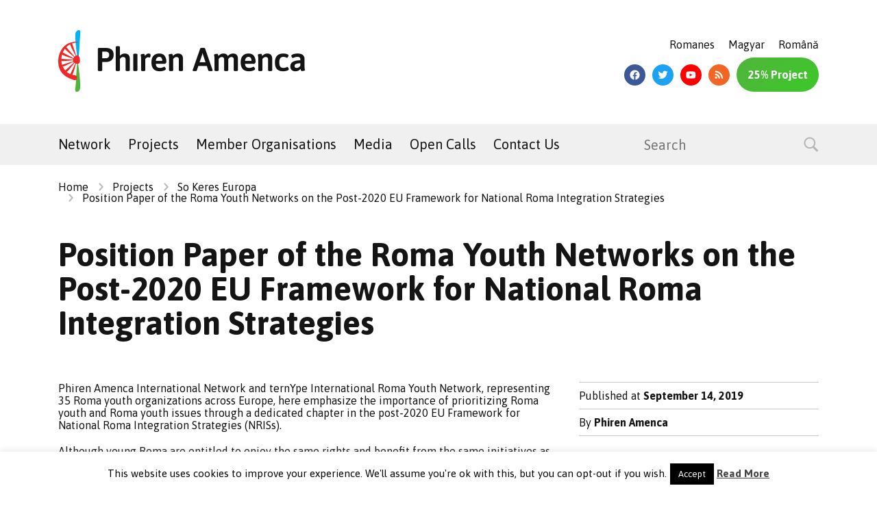

--- FILE ---
content_type: text/html; charset=UTF-8
request_url: https://phirenamenca.eu/position-paper-of-the-roma-youth-networks-on-the-post-2020-eu-framework-for-national-roma-integration-strategies/
body_size: 17117
content:
<!DOCTYPE html>
<html lang="en-US" itemscope itemtype="https://schema.org/BlogPosting">
<head>
	<meta charset="UTF-8" />
	<meta name="viewport" content="width=device-width" />
	<title>
	Position Paper of the Roma Youth Networks on the Post-2020 EU Framework for National Roma Integration Strategies | Phiren Amenca	</title>
	<link rel="profile" href="https://gmpg.org/xfn/11" />
	<link href="https://fonts.googleapis.com/css?family=Asap:400,700&display=swap&subset=latin-ext" rel="stylesheet">
	<link rel="stylesheet" type="text/css" media="all" href="https://phirenamenca.eu/wp-content/themes/phirenamenca-1/css/bootstrap-grid.min.css" />
	<link rel="stylesheet" type="text/css" media="all" href="https://phirenamenca.eu/wp-content/themes/phirenamenca-1/style.css" />
	<link rel="stylesheet" type="text/css" media="all" href="https://phirenamenca.eu/wp-content/themes/phirenamenca-1/css/media.css" />
	<link rel="pingback" href="https://phirenamenca.eu/xmlrpc.php" />
	<meta name='robots' content='max-image-preview:large' />
	<style>img:is([sizes="auto" i], [sizes^="auto," i]) { contain-intrinsic-size: 3000px 1500px }</style>
	<link rel="alternate" type="application/rss+xml" title="Phiren Amenca &raquo; Feed" href="https://phirenamenca.eu/feed/" />
<link rel="alternate" type="application/rss+xml" title="Phiren Amenca &raquo; Comments Feed" href="https://phirenamenca.eu/comments/feed/" />
<script type="text/javascript">
/* <![CDATA[ */
window._wpemojiSettings = {"baseUrl":"https:\/\/s.w.org\/images\/core\/emoji\/16.0.1\/72x72\/","ext":".png","svgUrl":"https:\/\/s.w.org\/images\/core\/emoji\/16.0.1\/svg\/","svgExt":".svg","source":{"concatemoji":"https:\/\/phirenamenca.eu\/wp-includes\/js\/wp-emoji-release.min.js?ver=6.8.3"}};
/*! This file is auto-generated */
!function(s,n){var o,i,e;function c(e){try{var t={supportTests:e,timestamp:(new Date).valueOf()};sessionStorage.setItem(o,JSON.stringify(t))}catch(e){}}function p(e,t,n){e.clearRect(0,0,e.canvas.width,e.canvas.height),e.fillText(t,0,0);var t=new Uint32Array(e.getImageData(0,0,e.canvas.width,e.canvas.height).data),a=(e.clearRect(0,0,e.canvas.width,e.canvas.height),e.fillText(n,0,0),new Uint32Array(e.getImageData(0,0,e.canvas.width,e.canvas.height).data));return t.every(function(e,t){return e===a[t]})}function u(e,t){e.clearRect(0,0,e.canvas.width,e.canvas.height),e.fillText(t,0,0);for(var n=e.getImageData(16,16,1,1),a=0;a<n.data.length;a++)if(0!==n.data[a])return!1;return!0}function f(e,t,n,a){switch(t){case"flag":return n(e,"\ud83c\udff3\ufe0f\u200d\u26a7\ufe0f","\ud83c\udff3\ufe0f\u200b\u26a7\ufe0f")?!1:!n(e,"\ud83c\udde8\ud83c\uddf6","\ud83c\udde8\u200b\ud83c\uddf6")&&!n(e,"\ud83c\udff4\udb40\udc67\udb40\udc62\udb40\udc65\udb40\udc6e\udb40\udc67\udb40\udc7f","\ud83c\udff4\u200b\udb40\udc67\u200b\udb40\udc62\u200b\udb40\udc65\u200b\udb40\udc6e\u200b\udb40\udc67\u200b\udb40\udc7f");case"emoji":return!a(e,"\ud83e\udedf")}return!1}function g(e,t,n,a){var r="undefined"!=typeof WorkerGlobalScope&&self instanceof WorkerGlobalScope?new OffscreenCanvas(300,150):s.createElement("canvas"),o=r.getContext("2d",{willReadFrequently:!0}),i=(o.textBaseline="top",o.font="600 32px Arial",{});return e.forEach(function(e){i[e]=t(o,e,n,a)}),i}function t(e){var t=s.createElement("script");t.src=e,t.defer=!0,s.head.appendChild(t)}"undefined"!=typeof Promise&&(o="wpEmojiSettingsSupports",i=["flag","emoji"],n.supports={everything:!0,everythingExceptFlag:!0},e=new Promise(function(e){s.addEventListener("DOMContentLoaded",e,{once:!0})}),new Promise(function(t){var n=function(){try{var e=JSON.parse(sessionStorage.getItem(o));if("object"==typeof e&&"number"==typeof e.timestamp&&(new Date).valueOf()<e.timestamp+604800&&"object"==typeof e.supportTests)return e.supportTests}catch(e){}return null}();if(!n){if("undefined"!=typeof Worker&&"undefined"!=typeof OffscreenCanvas&&"undefined"!=typeof URL&&URL.createObjectURL&&"undefined"!=typeof Blob)try{var e="postMessage("+g.toString()+"("+[JSON.stringify(i),f.toString(),p.toString(),u.toString()].join(",")+"));",a=new Blob([e],{type:"text/javascript"}),r=new Worker(URL.createObjectURL(a),{name:"wpTestEmojiSupports"});return void(r.onmessage=function(e){c(n=e.data),r.terminate(),t(n)})}catch(e){}c(n=g(i,f,p,u))}t(n)}).then(function(e){for(var t in e)n.supports[t]=e[t],n.supports.everything=n.supports.everything&&n.supports[t],"flag"!==t&&(n.supports.everythingExceptFlag=n.supports.everythingExceptFlag&&n.supports[t]);n.supports.everythingExceptFlag=n.supports.everythingExceptFlag&&!n.supports.flag,n.DOMReady=!1,n.readyCallback=function(){n.DOMReady=!0}}).then(function(){return e}).then(function(){var e;n.supports.everything||(n.readyCallback(),(e=n.source||{}).concatemoji?t(e.concatemoji):e.wpemoji&&e.twemoji&&(t(e.twemoji),t(e.wpemoji)))}))}((window,document),window._wpemojiSettings);
/* ]]> */
</script>
<style id='wp-emoji-styles-inline-css' type='text/css'>

	img.wp-smiley, img.emoji {
		display: inline !important;
		border: none !important;
		box-shadow: none !important;
		height: 1em !important;
		width: 1em !important;
		margin: 0 0.07em !important;
		vertical-align: -0.1em !important;
		background: none !important;
		padding: 0 !important;
	}
</style>
<link rel='stylesheet' id='wp-block-library-css' href='https://phirenamenca.eu/wp-includes/css/dist/block-library/style.min.css?ver=6.8.3' type='text/css' media='all' />
<style id='classic-theme-styles-inline-css' type='text/css'>
/*! This file is auto-generated */
.wp-block-button__link{color:#fff;background-color:#32373c;border-radius:9999px;box-shadow:none;text-decoration:none;padding:calc(.667em + 2px) calc(1.333em + 2px);font-size:1.125em}.wp-block-file__button{background:#32373c;color:#fff;text-decoration:none}
</style>
<style id='global-styles-inline-css' type='text/css'>
:root{--wp--preset--aspect-ratio--square: 1;--wp--preset--aspect-ratio--4-3: 4/3;--wp--preset--aspect-ratio--3-4: 3/4;--wp--preset--aspect-ratio--3-2: 3/2;--wp--preset--aspect-ratio--2-3: 2/3;--wp--preset--aspect-ratio--16-9: 16/9;--wp--preset--aspect-ratio--9-16: 9/16;--wp--preset--color--black: #000000;--wp--preset--color--cyan-bluish-gray: #abb8c3;--wp--preset--color--white: #ffffff;--wp--preset--color--pale-pink: #f78da7;--wp--preset--color--vivid-red: #cf2e2e;--wp--preset--color--luminous-vivid-orange: #ff6900;--wp--preset--color--luminous-vivid-amber: #fcb900;--wp--preset--color--light-green-cyan: #7bdcb5;--wp--preset--color--vivid-green-cyan: #00d084;--wp--preset--color--pale-cyan-blue: #8ed1fc;--wp--preset--color--vivid-cyan-blue: #0693e3;--wp--preset--color--vivid-purple: #9b51e0;--wp--preset--gradient--vivid-cyan-blue-to-vivid-purple: linear-gradient(135deg,rgba(6,147,227,1) 0%,rgb(155,81,224) 100%);--wp--preset--gradient--light-green-cyan-to-vivid-green-cyan: linear-gradient(135deg,rgb(122,220,180) 0%,rgb(0,208,130) 100%);--wp--preset--gradient--luminous-vivid-amber-to-luminous-vivid-orange: linear-gradient(135deg,rgba(252,185,0,1) 0%,rgba(255,105,0,1) 100%);--wp--preset--gradient--luminous-vivid-orange-to-vivid-red: linear-gradient(135deg,rgba(255,105,0,1) 0%,rgb(207,46,46) 100%);--wp--preset--gradient--very-light-gray-to-cyan-bluish-gray: linear-gradient(135deg,rgb(238,238,238) 0%,rgb(169,184,195) 100%);--wp--preset--gradient--cool-to-warm-spectrum: linear-gradient(135deg,rgb(74,234,220) 0%,rgb(151,120,209) 20%,rgb(207,42,186) 40%,rgb(238,44,130) 60%,rgb(251,105,98) 80%,rgb(254,248,76) 100%);--wp--preset--gradient--blush-light-purple: linear-gradient(135deg,rgb(255,206,236) 0%,rgb(152,150,240) 100%);--wp--preset--gradient--blush-bordeaux: linear-gradient(135deg,rgb(254,205,165) 0%,rgb(254,45,45) 50%,rgb(107,0,62) 100%);--wp--preset--gradient--luminous-dusk: linear-gradient(135deg,rgb(255,203,112) 0%,rgb(199,81,192) 50%,rgb(65,88,208) 100%);--wp--preset--gradient--pale-ocean: linear-gradient(135deg,rgb(255,245,203) 0%,rgb(182,227,212) 50%,rgb(51,167,181) 100%);--wp--preset--gradient--electric-grass: linear-gradient(135deg,rgb(202,248,128) 0%,rgb(113,206,126) 100%);--wp--preset--gradient--midnight: linear-gradient(135deg,rgb(2,3,129) 0%,rgb(40,116,252) 100%);--wp--preset--font-size--small: 13px;--wp--preset--font-size--medium: 20px;--wp--preset--font-size--large: 36px;--wp--preset--font-size--x-large: 42px;--wp--preset--spacing--20: 0.44rem;--wp--preset--spacing--30: 0.67rem;--wp--preset--spacing--40: 1rem;--wp--preset--spacing--50: 1.5rem;--wp--preset--spacing--60: 2.25rem;--wp--preset--spacing--70: 3.38rem;--wp--preset--spacing--80: 5.06rem;--wp--preset--shadow--natural: 6px 6px 9px rgba(0, 0, 0, 0.2);--wp--preset--shadow--deep: 12px 12px 50px rgba(0, 0, 0, 0.4);--wp--preset--shadow--sharp: 6px 6px 0px rgba(0, 0, 0, 0.2);--wp--preset--shadow--outlined: 6px 6px 0px -3px rgba(255, 255, 255, 1), 6px 6px rgba(0, 0, 0, 1);--wp--preset--shadow--crisp: 6px 6px 0px rgba(0, 0, 0, 1);}:where(.is-layout-flex){gap: 0.5em;}:where(.is-layout-grid){gap: 0.5em;}body .is-layout-flex{display: flex;}.is-layout-flex{flex-wrap: wrap;align-items: center;}.is-layout-flex > :is(*, div){margin: 0;}body .is-layout-grid{display: grid;}.is-layout-grid > :is(*, div){margin: 0;}:where(.wp-block-columns.is-layout-flex){gap: 2em;}:where(.wp-block-columns.is-layout-grid){gap: 2em;}:where(.wp-block-post-template.is-layout-flex){gap: 1.25em;}:where(.wp-block-post-template.is-layout-grid){gap: 1.25em;}.has-black-color{color: var(--wp--preset--color--black) !important;}.has-cyan-bluish-gray-color{color: var(--wp--preset--color--cyan-bluish-gray) !important;}.has-white-color{color: var(--wp--preset--color--white) !important;}.has-pale-pink-color{color: var(--wp--preset--color--pale-pink) !important;}.has-vivid-red-color{color: var(--wp--preset--color--vivid-red) !important;}.has-luminous-vivid-orange-color{color: var(--wp--preset--color--luminous-vivid-orange) !important;}.has-luminous-vivid-amber-color{color: var(--wp--preset--color--luminous-vivid-amber) !important;}.has-light-green-cyan-color{color: var(--wp--preset--color--light-green-cyan) !important;}.has-vivid-green-cyan-color{color: var(--wp--preset--color--vivid-green-cyan) !important;}.has-pale-cyan-blue-color{color: var(--wp--preset--color--pale-cyan-blue) !important;}.has-vivid-cyan-blue-color{color: var(--wp--preset--color--vivid-cyan-blue) !important;}.has-vivid-purple-color{color: var(--wp--preset--color--vivid-purple) !important;}.has-black-background-color{background-color: var(--wp--preset--color--black) !important;}.has-cyan-bluish-gray-background-color{background-color: var(--wp--preset--color--cyan-bluish-gray) !important;}.has-white-background-color{background-color: var(--wp--preset--color--white) !important;}.has-pale-pink-background-color{background-color: var(--wp--preset--color--pale-pink) !important;}.has-vivid-red-background-color{background-color: var(--wp--preset--color--vivid-red) !important;}.has-luminous-vivid-orange-background-color{background-color: var(--wp--preset--color--luminous-vivid-orange) !important;}.has-luminous-vivid-amber-background-color{background-color: var(--wp--preset--color--luminous-vivid-amber) !important;}.has-light-green-cyan-background-color{background-color: var(--wp--preset--color--light-green-cyan) !important;}.has-vivid-green-cyan-background-color{background-color: var(--wp--preset--color--vivid-green-cyan) !important;}.has-pale-cyan-blue-background-color{background-color: var(--wp--preset--color--pale-cyan-blue) !important;}.has-vivid-cyan-blue-background-color{background-color: var(--wp--preset--color--vivid-cyan-blue) !important;}.has-vivid-purple-background-color{background-color: var(--wp--preset--color--vivid-purple) !important;}.has-black-border-color{border-color: var(--wp--preset--color--black) !important;}.has-cyan-bluish-gray-border-color{border-color: var(--wp--preset--color--cyan-bluish-gray) !important;}.has-white-border-color{border-color: var(--wp--preset--color--white) !important;}.has-pale-pink-border-color{border-color: var(--wp--preset--color--pale-pink) !important;}.has-vivid-red-border-color{border-color: var(--wp--preset--color--vivid-red) !important;}.has-luminous-vivid-orange-border-color{border-color: var(--wp--preset--color--luminous-vivid-orange) !important;}.has-luminous-vivid-amber-border-color{border-color: var(--wp--preset--color--luminous-vivid-amber) !important;}.has-light-green-cyan-border-color{border-color: var(--wp--preset--color--light-green-cyan) !important;}.has-vivid-green-cyan-border-color{border-color: var(--wp--preset--color--vivid-green-cyan) !important;}.has-pale-cyan-blue-border-color{border-color: var(--wp--preset--color--pale-cyan-blue) !important;}.has-vivid-cyan-blue-border-color{border-color: var(--wp--preset--color--vivid-cyan-blue) !important;}.has-vivid-purple-border-color{border-color: var(--wp--preset--color--vivid-purple) !important;}.has-vivid-cyan-blue-to-vivid-purple-gradient-background{background: var(--wp--preset--gradient--vivid-cyan-blue-to-vivid-purple) !important;}.has-light-green-cyan-to-vivid-green-cyan-gradient-background{background: var(--wp--preset--gradient--light-green-cyan-to-vivid-green-cyan) !important;}.has-luminous-vivid-amber-to-luminous-vivid-orange-gradient-background{background: var(--wp--preset--gradient--luminous-vivid-amber-to-luminous-vivid-orange) !important;}.has-luminous-vivid-orange-to-vivid-red-gradient-background{background: var(--wp--preset--gradient--luminous-vivid-orange-to-vivid-red) !important;}.has-very-light-gray-to-cyan-bluish-gray-gradient-background{background: var(--wp--preset--gradient--very-light-gray-to-cyan-bluish-gray) !important;}.has-cool-to-warm-spectrum-gradient-background{background: var(--wp--preset--gradient--cool-to-warm-spectrum) !important;}.has-blush-light-purple-gradient-background{background: var(--wp--preset--gradient--blush-light-purple) !important;}.has-blush-bordeaux-gradient-background{background: var(--wp--preset--gradient--blush-bordeaux) !important;}.has-luminous-dusk-gradient-background{background: var(--wp--preset--gradient--luminous-dusk) !important;}.has-pale-ocean-gradient-background{background: var(--wp--preset--gradient--pale-ocean) !important;}.has-electric-grass-gradient-background{background: var(--wp--preset--gradient--electric-grass) !important;}.has-midnight-gradient-background{background: var(--wp--preset--gradient--midnight) !important;}.has-small-font-size{font-size: var(--wp--preset--font-size--small) !important;}.has-medium-font-size{font-size: var(--wp--preset--font-size--medium) !important;}.has-large-font-size{font-size: var(--wp--preset--font-size--large) !important;}.has-x-large-font-size{font-size: var(--wp--preset--font-size--x-large) !important;}
:where(.wp-block-post-template.is-layout-flex){gap: 1.25em;}:where(.wp-block-post-template.is-layout-grid){gap: 1.25em;}
:where(.wp-block-columns.is-layout-flex){gap: 2em;}:where(.wp-block-columns.is-layout-grid){gap: 2em;}
:root :where(.wp-block-pullquote){font-size: 1.5em;line-height: 1.6;}
</style>
<link rel='stylesheet' id='cookie-law-info-css' href='https://phirenamenca.eu/wp-content/plugins/cookie-law-info/legacy/public/css/cookie-law-info-public.css?ver=3.1.7' type='text/css' media='all' />
<link rel='stylesheet' id='cookie-law-info-gdpr-css' href='https://phirenamenca.eu/wp-content/plugins/cookie-law-info/legacy/public/css/cookie-law-info-gdpr.css?ver=3.1.7' type='text/css' media='all' />
<link rel='stylesheet' id='default-template-css' href='https://phirenamenca.eu/wp-content/plugins/really-simple-facebook-twitter-share-buttons/extension/readygraph/assets/css/default-popup.css?ver=6.8.3' type='text/css' media='all' />
<link rel='stylesheet' id='wpsfi-flexslider-styles-css' href='https://phirenamenca.eu/wp-content/plugins/simple-featured-image/assets/css/flexslider.css?ver=1.3.1' type='text/css' media='all' />
<link rel='stylesheet' id='wpsfi-animate-styles-css' href='https://phirenamenca.eu/wp-content/plugins/simple-featured-image/assets/css/animate.css?ver=1.3.1' type='text/css' media='all' />
<link rel='stylesheet' id='wpsfi-styles-css' href='https://phirenamenca.eu/wp-content/plugins/simple-featured-image/assets/css/wpsfi-styles.css?ver=1.3.1' type='text/css' media='all' />
<link rel='stylesheet' id='kankoz-fg-promoter-css' href='https://phirenamenca.eu/wp-content/plugins/wp-facebook-group/public/css/kankoz-fg-promoter-public.css?ver=1.0.5' type='text/css' media='all' />
<link rel='stylesheet' id='youtube-channel-gallery-css' href='https://phirenamenca.eu/wp-content/plugins/youtube-channel-gallery/styles.css?ver=6.8.3' type='text/css' media='all' />
<link rel='stylesheet' id='jquery.magnific-popup-css' href='https://phirenamenca.eu/wp-content/plugins/youtube-channel-gallery/magnific-popup.css?ver=6.8.3' type='text/css' media='all' />
<link rel='stylesheet' id='newsletter-css' href='https://phirenamenca.eu/wp-content/plugins/newsletter/style.css?ver=8.0.4' type='text/css' media='all' />
<link rel='stylesheet' id='__EPYT__style-css' href='https://phirenamenca.eu/wp-content/plugins/youtube-embed-plus/styles/ytprefs.min.css?ver=14.2' type='text/css' media='all' />
<style id='__EPYT__style-inline-css' type='text/css'>

                .epyt-gallery-thumb {
                        width: 33.333%;
                }
                
</style>
<link rel='stylesheet' id='really_simple_share_style-css' href='https://phirenamenca.eu/wp-content/plugins/really-simple-facebook-twitter-share-buttons/style.css?ver=6.8.3' type='text/css' media='all' />
<script type="text/javascript" src="https://phirenamenca.eu/wp-includes/js/jquery/jquery.min.js?ver=3.7.1" id="jquery-core-js"></script>
<script type="text/javascript" src="https://phirenamenca.eu/wp-includes/js/jquery/jquery-migrate.min.js?ver=3.4.1" id="jquery-migrate-js"></script>
<script type="text/javascript" id="cookie-law-info-js-extra">
/* <![CDATA[ */
var Cli_Data = {"nn_cookie_ids":[],"cookielist":[],"non_necessary_cookies":[],"ccpaEnabled":"","ccpaRegionBased":"","ccpaBarEnabled":"","strictlyEnabled":["necessary","obligatoire"],"ccpaType":"gdpr","js_blocking":"","custom_integration":"","triggerDomRefresh":"","secure_cookies":""};
var cli_cookiebar_settings = {"animate_speed_hide":"500","animate_speed_show":"500","background":"#FFF","border":"#b1a6a6c2","border_on":"","button_1_button_colour":"#000","button_1_button_hover":"#000000","button_1_link_colour":"#fff","button_1_as_button":"1","button_1_new_win":"","button_2_button_colour":"#333","button_2_button_hover":"#292929","button_2_link_colour":"#444","button_2_as_button":"","button_2_hidebar":"1","button_3_button_colour":"#000","button_3_button_hover":"#000000","button_3_link_colour":"#fff","button_3_as_button":"1","button_3_new_win":"","button_4_button_colour":"#000","button_4_button_hover":"#000000","button_4_link_colour":"#fff","button_4_as_button":"1","button_7_button_colour":"#61a229","button_7_button_hover":"#4e8221","button_7_link_colour":"#fff","button_7_as_button":"1","button_7_new_win":"","font_family":"inherit","header_fix":"","notify_animate_hide":"1","notify_animate_show":"","notify_div_id":"#cookie-law-info-bar","notify_position_horizontal":"right","notify_position_vertical":"bottom","scroll_close":"","scroll_close_reload":"","accept_close_reload":"","reject_close_reload":"","showagain_tab":"1","showagain_background":"#fff","showagain_border":"#000","showagain_div_id":"#cookie-law-info-again","showagain_x_position":"100px","text":"#000","show_once_yn":"","show_once":"10000","logging_on":"","as_popup":"","popup_overlay":"1","bar_heading_text":"","cookie_bar_as":"banner","popup_showagain_position":"bottom-right","widget_position":"left"};
var log_object = {"ajax_url":"https:\/\/phirenamenca.eu\/wp-admin\/admin-ajax.php"};
/* ]]> */
</script>
<script type="text/javascript" src="https://phirenamenca.eu/wp-content/plugins/cookie-law-info/legacy/public/js/cookie-law-info-public.js?ver=3.1.7" id="cookie-law-info-js"></script>
<script type="text/javascript" src="https://phirenamenca.eu/wp-content/plugins/simple-featured-image/assets/js/jquery.flexslider.js?ver=1.3.1" id="wpsfi-flexslider-scripts-js"></script>
<script type="text/javascript" src="https://phirenamenca.eu/wp-content/plugins/simple-featured-image/assets/js/jquery.easing.js?ver=1.3.1" id="wpsfi-easing-scripts-js"></script>
<script type="text/javascript" src="https://phirenamenca.eu/wp-content/plugins/simple-featured-image/assets/js/jquery.mousewheel.js?ver=1.3.1" id="wpsfi-mousewheel-scripts-js"></script>
<script type="text/javascript" src="https://phirenamenca.eu/wp-content/plugins/simple-featured-image/assets/js/wpsfi-scripts.js?ver=1.3.1" id="wpsfi-scripts-js"></script>
<script type="text/javascript" src="https://phirenamenca.eu/wp-content/plugins/wp-facebook-group/public/js/kankoz-fg-promoter-public.js?ver=1.0.5" id="kankoz-fg-promoter-js"></script>
<script type="text/javascript" id="__ytprefs__-js-extra">
/* <![CDATA[ */
var _EPYT_ = {"ajaxurl":"https:\/\/phirenamenca.eu\/wp-admin\/admin-ajax.php","security":"1f1ec6d541","gallery_scrolloffset":"20","eppathtoscripts":"https:\/\/phirenamenca.eu\/wp-content\/plugins\/youtube-embed-plus\/scripts\/","eppath":"https:\/\/phirenamenca.eu\/wp-content\/plugins\/youtube-embed-plus\/","epresponsiveselector":"[\"iframe.__youtube_prefs__\",\"iframe[src*='youtube.com']\",\"iframe[src*='youtube-nocookie.com']\",\"iframe[data-ep-src*='youtube.com']\",\"iframe[data-ep-src*='youtube-nocookie.com']\",\"iframe[data-ep-gallerysrc*='youtube.com']\"]","epdovol":"1","version":"14.2","evselector":"iframe.__youtube_prefs__[src], iframe[src*=\"youtube.com\/embed\/\"], iframe[src*=\"youtube-nocookie.com\/embed\/\"]","ajax_compat":"","maxres_facade":"eager","ytapi_load":"light","pause_others":"","stopMobileBuffer":"1","facade_mode":"","not_live_on_channel":"","vi_active":"","vi_js_posttypes":[]};
/* ]]> */
</script>
<script type="text/javascript" src="https://phirenamenca.eu/wp-content/plugins/youtube-embed-plus/scripts/ytprefs.min.js?ver=14.2" id="__ytprefs__-js"></script>

<!-- OG: 3.2.6 -->
<meta property="og:image" content="https://phirenamenca.eu/wp-content/uploads/2025/06/cropped-phiren-amenca-logo-1.png"><meta property="og:description" content="Phiren Amenca International Network and ternYpe International Roma Youth Network, representing 35 Roma youth organizations across Europe, here emphasize the importance of prioritizing Roma youth and Roma youth issues through a dedicated chapter in the post-2020 EU Framework for National Roma Integration Strategies (NRISs). Although young Roma are entitled to enjoy the same rights and..."><meta property="og:type" content="article"><meta property="og:locale" content="en_US"><meta property="og:site_name" content="Phiren Amenca"><meta property="og:title" content="Position Paper of the Roma Youth Networks on the Post-2020 EU Framework for National Roma Integration Strategies"><meta property="og:url" content="https://phirenamenca.eu/position-paper-of-the-roma-youth-networks-on-the-post-2020-eu-framework-for-national-roma-integration-strategies/"><meta property="og:updated_time" content="2022-02-13T11:01:08+00:00">
<meta property="article:published_time" content="2019-09-14T14:47:00+00:00"><meta property="article:modified_time" content="2022-02-13T11:01:08+00:00"><meta property="article:section" content="Projects"><meta property="article:section" content="So Keres Europa"><meta property="article:author:first_name" content="Melinda"><meta property="article:author:last_name" content="Szabo"><meta property="article:author:username" content="Phiren Amenca">
<meta property="twitter:partner" content="ogwp"><meta property="twitter:card" content="summary"><meta property="twitter:title" content="Position Paper of the Roma Youth Networks on the Post-2020 EU Framework for National Roma Integration Strategies"><meta property="twitter:description" content="Phiren Amenca International Network and ternYpe International Roma Youth Network, representing 35 Roma youth organizations across Europe, here emphasize the importance of prioritizing Roma youth..."><meta property="twitter:url" content="https://phirenamenca.eu/position-paper-of-the-roma-youth-networks-on-the-post-2020-eu-framework-for-national-roma-integration-strategies/">
<meta itemprop="image" content="https://phirenamenca.eu/wp-content/uploads/2025/06/cropped-phiren-amenca-logo-1.png"><meta itemprop="name" content="Position Paper of the Roma Youth Networks on the Post-2020 EU Framework for National Roma Integration Strategies"><meta itemprop="description" content="Phiren Amenca International Network and ternYpe International Roma Youth Network, representing 35 Roma youth organizations across Europe, here emphasize the importance of prioritizing Roma youth and Roma youth issues through a dedicated chapter in the post-2020 EU Framework for National Roma Integration Strategies (NRISs). Although young Roma are entitled to enjoy the same rights and..."><meta itemprop="datePublished" content="2019-09-14"><meta itemprop="dateModified" content="2022-02-13T11:01:08+00:00"><meta itemprop="author" content="Phiren Amenca">
<meta property="profile:first_name" content="Melinda"><meta property="profile:last_name" content="Szabo"><meta property="profile:username" content="Phiren Amenca">
<!-- /OG -->

<link rel="https://api.w.org/" href="https://phirenamenca.eu/wp-json/" /><link rel="alternate" title="JSON" type="application/json" href="https://phirenamenca.eu/wp-json/wp/v2/posts/6661" /><link rel="EditURI" type="application/rsd+xml" title="RSD" href="https://phirenamenca.eu/xmlrpc.php?rsd" />
<meta name="generator" content="WordPress 6.8.3" />
<link rel="canonical" href="https://phirenamenca.eu/position-paper-of-the-roma-youth-networks-on-the-post-2020-eu-framework-for-national-roma-integration-strategies/" />
<link rel='shortlink' href='https://phirenamenca.eu/?p=6661' />
<link rel="alternate" title="oEmbed (JSON)" type="application/json+oembed" href="https://phirenamenca.eu/wp-json/oembed/1.0/embed?url=https%3A%2F%2Fphirenamenca.eu%2Fposition-paper-of-the-roma-youth-networks-on-the-post-2020-eu-framework-for-national-roma-integration-strategies%2F" />
<link rel="alternate" title="oEmbed (XML)" type="text/xml+oembed" href="https://phirenamenca.eu/wp-json/oembed/1.0/embed?url=https%3A%2F%2Fphirenamenca.eu%2Fposition-paper-of-the-roma-youth-networks-on-the-post-2020-eu-framework-for-national-roma-integration-strategies%2F&#038;format=xml" />

		<!-- Load Facebook SDK for JavaScript -->
    	<div id="fb-root"></div>	    
	    <script>
	        (function(d, s, id) {
	            var js, fjs = d.getElementsByTagName(s)[0];
	            if (d.getElementById(id)) return;
	            js = d.createElement(s);
	            js.id = id;
	            js.src = 'https://connect.facebook.net/en_US/sdk.js#xfbml=1&version=v2.11&appId=332877407472523&autoLogAppEvents=1';
	            fjs.parentNode.insertBefore(js, fjs);
	        }(document, 'script', 'facebook-jssdk'));
	    </script>
	    
	    <link rel="icon" href="https://phirenamenca.eu/wp-content/uploads/2025/06/cropped-phiren-amenca-logo-1-32x32.png" sizes="32x32" />
<link rel="icon" href="https://phirenamenca.eu/wp-content/uploads/2025/06/cropped-phiren-amenca-logo-1-192x192.png" sizes="192x192" />
<link rel="apple-touch-icon" href="https://phirenamenca.eu/wp-content/uploads/2025/06/cropped-phiren-amenca-logo-1-180x180.png" />
<meta name="msapplication-TileImage" content="https://phirenamenca.eu/wp-content/uploads/2025/06/cropped-phiren-amenca-logo-1-270x270.png" />
	<script src="https://cdn.jsdelivr.net/bxslider/4.2.12/jquery.bxslider.min.js"></script>
	<script src="https://phirenamenca.eu/wp-content/themes/phirenamenca-1/js/js.js"></script>
</head>

<body class="wp-singular post-template-default single single-post postid-6661 single-format-standard wp-theme-phirenamenca-1 two-column right-sidebar">
	<div id="mobile-nav-holder">
		<div class="mobile-nav-header clear">
			<a href="https://phirenamenca.eu/"><img src="https://phirenamenca.eu/wp-content/themes/phirenamenca-1/images/phiren-amenca-logo-white.png" alt="Phiren Amenca"></a>
			<div id="mobile-nav-close">
				<img src="https://phirenamenca.eu/wp-content/themes/phirenamenca-1/images/icon-close.png">
			</div>
		</div>
		<div class="menu-phiren-amenca-main-menu-container"><ul id="mobile-nav" class="menu"><li id="menu-item-6382" class="menu-item menu-item-type-taxonomy menu-item-object-category menu-item-has-children menu-item-6382"><a href="https://phirenamenca.eu/category/network/">Network</a>
<ul class="sub-menu">
	<li id="menu-item-6387" class="menu-item menu-item-type-post_type menu-item-object-post menu-item-6387"><a href="https://phirenamenca.eu/mission-principles/">Mission &#038; principles</a></li>
	<li id="menu-item-6385" class="menu-item menu-item-type-post_type menu-item-object-post menu-item-6385"><a href="https://phirenamenca.eu/board-staff/">Board &#038; Staff</a></li>
	<li id="menu-item-6386" class="menu-item menu-item-type-post_type menu-item-object-post menu-item-6386"><a href="https://phirenamenca.eu/key-phiren-amenca-events-programs/">Key Phiren Amenca Events &#038; Programs</a></li>
	<li id="menu-item-6383" class="menu-item menu-item-type-post_type menu-item-object-post menu-item-6383"><a href="https://phirenamenca.eu/history-of-phiren-amenca-rgdts/">History of Phiren Amenca</a></li>
	<li id="menu-item-6384" class="menu-item menu-item-type-post_type menu-item-object-post menu-item-6384"><a href="https://phirenamenca.eu/privacy-policy-2/">Privacy Policy</a></li>
</ul>
</li>
<li id="menu-item-6403" class="menu-item menu-item-type-taxonomy menu-item-object-category current-post-ancestor current-menu-parent current-post-parent menu-item-has-children menu-item-6403"><a href="https://phirenamenca.eu/category/projects/">Projects</a>
<ul class="sub-menu">
	<li id="menu-item-6406" class="menu-item menu-item-type-taxonomy menu-item-object-category menu-item-6406"><a href="https://phirenamenca.eu/category/projects/roma_youth_voices/">Roma Youth Voices</a></li>
	<li id="menu-item-6407" class="menu-item menu-item-type-taxonomy menu-item-object-category current-post-ancestor current-menu-parent current-post-parent menu-item-6407"><a href="https://phirenamenca.eu/category/projects/so-keres-europa/">So Keres Europa</a></li>
	<li id="menu-item-6409" class="menu-item menu-item-type-taxonomy menu-item-object-category menu-item-6409"><a href="https://phirenamenca.eu/category/projects/volunteering-for-roma-participation/">Volunteering for Roma Participation</a></li>
	<li id="menu-item-6404" class="menu-item menu-item-type-taxonomy menu-item-object-category menu-item-6404"><a href="https://phirenamenca.eu/category/projects/focus-roma-cinema-youth-project/">FOCUS Roma Cinema Youth Project</a></li>
	<li id="menu-item-6405" class="menu-item menu-item-type-taxonomy menu-item-object-category menu-item-6405"><a href="https://phirenamenca.eu/category/projects/mashkar-kehilot-between-communities/">Mashkar Kehilot &#8211; Between communities</a></li>
	<li id="menu-item-6408" class="menu-item menu-item-type-taxonomy menu-item-object-category menu-item-6408"><a href="https://phirenamenca.eu/category/projects/volunteer-seminars/">Volunteer Seminars</a></li>
	<li id="menu-item-8004" class="menu-item menu-item-type-taxonomy menu-item-object-category menu-item-8004"><a href="https://phirenamenca.eu/category/projects/mysor/">My Story of Resistance</a></li>
	<li id="menu-item-9213" class="menu-item menu-item-type-taxonomy menu-item-object-category menu-item-9213"><a href="https://phirenamenca.eu/category/projects/chad/">CHAD-Countering Hate Speech and Hurtful Speech against Diversity: Roma, LGBTIQ, Jewish and Migrant Communities</a></li>
	<li id="menu-item-9214" class="menu-item menu-item-type-taxonomy menu-item-object-category menu-item-9214"><a href="https://phirenamenca.eu/category/projects/yag/">YAG – Youth Against Antigypsyism</a></li>
</ul>
</li>
<li id="menu-item-6449" class="menu-item menu-item-type-taxonomy menu-item-object-category menu-item-6449"><a href="https://phirenamenca.eu/category/member-organisations/">Member Organisations</a></li>
<li id="menu-item-2676" class="menu-item menu-item-type-custom menu-item-object-custom menu-item-home menu-item-has-children menu-item-2676"><a href="https://phirenamenca.eu">Media</a>
<ul class="sub-menu">
	<li id="menu-item-6348" class="menu-item menu-item-type-taxonomy menu-item-object-category menu-item-6348"><a href="https://phirenamenca.eu/category/photo-gallery/">Photo Gallery</a></li>
	<li id="menu-item-6411" class="menu-item menu-item-type-taxonomy menu-item-object-category menu-item-6411"><a href="https://phirenamenca.eu/category/media/">Videos</a></li>
	<li id="menu-item-2712" class="menu-item menu-item-type-taxonomy menu-item-object-category menu-item-2712"><a href="https://phirenamenca.eu/category/publications/">Publications</a></li>
</ul>
</li>
<li id="menu-item-6081" class="menu-item menu-item-type-taxonomy menu-item-object-category menu-item-6081"><a href="https://phirenamenca.eu/category/open-calls/">Open Calls</a></li>
<li id="menu-item-24" class="menu-item menu-item-type-post_type menu-item-object-page menu-item-24"><a href="https://phirenamenca.eu/contact-us/">Contact Us</a></li>
</ul></div>		<div id="mobile-search-box">
			<input type="text" placeholder="Search">
			<input type="submit" value="">
		</div>
		<ul class="social-navigation clear">
			<li><a href="https://www.facebook.com/PhirenAmenca" class="social-facebook"><img src="https://phirenamenca.eu/wp-content/themes/phirenamenca-1/images/icon-social-facebook.png" alt="Facebook"></a></li>
			<li><a href="https://twitter.com/phirenamenca/" class="social-twitter"><img src="https://phirenamenca.eu/wp-content/themes/phirenamenca-1/images/icon-social-twitter.png" alt="Twitter"></a></li>
			<li><a href="https://www.youtube.com/channel/UC3iOxBP03Yg5cS11tvk3Ydw" class="social-youtube"><img src="https://phirenamenca.eu/wp-content/themes/phirenamenca-1/images/icon-social-youtube.png" alt="Youtube"></a></li>
			<!--<li><a href="#" class="social-instagram"><img src="https://phirenamenca.eu/wp-content/themes/phirenamenca-1/images/icon-social-instagram.png" alt="Instagram"></a></li>-->
			<li><a href="https://phirenamenca.eu/feed/" class="social-rss"><img src="https://phirenamenca.eu/wp-content/themes/phirenamenca-1/images/icon-social-rss.png" alt="RSS"></a></li>
		</ul>
		<div class="menu-languages-container"><ul id="menu-languages" class="menu"><li id="menu-item-3455" class="menu-item menu-item-type-taxonomy menu-item-object-category menu-item-3455"><a href="https://phirenamenca.eu/category/romanes/">Romanes</a></li>
<li id="menu-item-3466" class="menu-item menu-item-type-taxonomy menu-item-object-category menu-item-3466"><a href="https://phirenamenca.eu/category/hun/">Magyar</a></li>
<li id="menu-item-3467" class="menu-item menu-item-type-taxonomy menu-item-object-category menu-item-3467"><a href="https://phirenamenca.eu/category/romanian/">Română</a></li>
</ul></div>	</div>
	<header id="main-header">
		<div id="main-header-top">
			<div class="container">
				<div class="row align-items-center">
					<div class="col">
						<a href="https://phirenamenca.eu/" id="main-logo"><img src="https://phirenamenca.eu/wp-content/themes/phirenamenca-1/images/phiren-amenca-logo.png" alt="Phiren Amenca"></a>
					</div>
					<div class="col">
						<div class="row">
							<div class="col">
								<div class="menu-languages-container"><ul id="menu-languages-1" class="menu"><li class="menu-item menu-item-type-taxonomy menu-item-object-category menu-item-3455"><a href="https://phirenamenca.eu/category/romanes/">Romanes</a></li>
<li class="menu-item menu-item-type-taxonomy menu-item-object-category menu-item-3466"><a href="https://phirenamenca.eu/category/hun/">Magyar</a></li>
<li class="menu-item menu-item-type-taxonomy menu-item-object-category menu-item-3467"><a href="https://phirenamenca.eu/category/romanian/">Română</a></li>
</ul></div>							</div>
						</div>
						<div class="row">
							<div class="col">
								<ul class="social-navigation clear">
									<li><a href="https://www.facebook.com/PhirenAmenca" class="social-facebook"><img src="https://phirenamenca.eu/wp-content/themes/phirenamenca-1/images/icon-social-facebook.png" alt="Facebook"></a></li>
									<li><a href="https://twitter.com/phirenamenca/" class="social-twitter"><img src="https://phirenamenca.eu/wp-content/themes/phirenamenca-1/images/icon-social-twitter.png" alt="Twitter"></a></li>
									<li><a href="https://www.youtube.com/channel/UC3iOxBP03Yg5cS11tvk3Ydw" class="social-youtube"><img src="https://phirenamenca.eu/wp-content/themes/phirenamenca-1/images/icon-social-youtube.png" alt="Youtube"></a></li>
									<!--<li><a href="#" class="social-instagram"><img src="https://phirenamenca.eu/wp-content/themes/phirenamenca-1/images/icon-social-instagram.png" alt="Instagram"></a></li>-->
									<li><a href="https://phirenamenca.eu/feed/" class="social-rss"><img src="https://phirenamenca.eu/wp-content/themes/phirenamenca-1/images/icon-social-rss.png" alt="RSS"></a></li>
									<!-- header.php --><li style="width: auto; margin-top: -10px;">
 <a target="_blank" href="https://the25percent.eu/share-your-idea-form/?source=phirenamenca" class="btn btn-green" style="
    padding: 0px;
    width: 120px;
    height: 50px;
    line-height: 50px;     border-radius: 25px;
">25% Project</a></li>
								</ul>
							</div>
						</div>
					</div>
				</div>
			</div>
		</div>
		<div id="main-header-bottom">
			<div class="container">
				<div class="row">
					<div class="col-9">
						<div class="menu-phiren-amenca-main-menu-container"><ul id="menu-phiren-amenca-main-menu" class="main-nav"><li class="menu-item menu-item-type-taxonomy menu-item-object-category menu-item-has-children menu-item-6382"><a href="https://phirenamenca.eu/category/network/">Network</a>
<ul class="sub-menu">
	<li class="menu-item menu-item-type-post_type menu-item-object-post menu-item-6387"><a href="https://phirenamenca.eu/mission-principles/">Mission &#038; principles</a></li>
	<li class="menu-item menu-item-type-post_type menu-item-object-post menu-item-6385"><a href="https://phirenamenca.eu/board-staff/">Board &#038; Staff</a></li>
	<li class="menu-item menu-item-type-post_type menu-item-object-post menu-item-6386"><a href="https://phirenamenca.eu/key-phiren-amenca-events-programs/">Key Phiren Amenca Events &#038; Programs</a></li>
	<li class="menu-item menu-item-type-post_type menu-item-object-post menu-item-6383"><a href="https://phirenamenca.eu/history-of-phiren-amenca-rgdts/">History of Phiren Amenca</a></li>
	<li class="menu-item menu-item-type-post_type menu-item-object-post menu-item-6384"><a href="https://phirenamenca.eu/privacy-policy-2/">Privacy Policy</a></li>
</ul>
</li>
<li class="menu-item menu-item-type-taxonomy menu-item-object-category current-post-ancestor current-menu-parent current-post-parent menu-item-has-children menu-item-6403"><a href="https://phirenamenca.eu/category/projects/">Projects</a>
<ul class="sub-menu">
	<li class="menu-item menu-item-type-taxonomy menu-item-object-category menu-item-6406"><a href="https://phirenamenca.eu/category/projects/roma_youth_voices/">Roma Youth Voices</a></li>
	<li class="menu-item menu-item-type-taxonomy menu-item-object-category current-post-ancestor current-menu-parent current-post-parent menu-item-6407"><a href="https://phirenamenca.eu/category/projects/so-keres-europa/">So Keres Europa</a></li>
	<li class="menu-item menu-item-type-taxonomy menu-item-object-category menu-item-6409"><a href="https://phirenamenca.eu/category/projects/volunteering-for-roma-participation/">Volunteering for Roma Participation</a></li>
	<li class="menu-item menu-item-type-taxonomy menu-item-object-category menu-item-6404"><a href="https://phirenamenca.eu/category/projects/focus-roma-cinema-youth-project/">FOCUS Roma Cinema Youth Project</a></li>
	<li class="menu-item menu-item-type-taxonomy menu-item-object-category menu-item-6405"><a href="https://phirenamenca.eu/category/projects/mashkar-kehilot-between-communities/">Mashkar Kehilot &#8211; Between communities</a></li>
	<li class="menu-item menu-item-type-taxonomy menu-item-object-category menu-item-6408"><a href="https://phirenamenca.eu/category/projects/volunteer-seminars/">Volunteer Seminars</a></li>
	<li class="menu-item menu-item-type-taxonomy menu-item-object-category menu-item-8004"><a href="https://phirenamenca.eu/category/projects/mysor/">My Story of Resistance</a></li>
	<li class="menu-item menu-item-type-taxonomy menu-item-object-category menu-item-9213"><a href="https://phirenamenca.eu/category/projects/chad/">CHAD-Countering Hate Speech and Hurtful Speech against Diversity: Roma, LGBTIQ, Jewish and Migrant Communities</a></li>
	<li class="menu-item menu-item-type-taxonomy menu-item-object-category menu-item-9214"><a href="https://phirenamenca.eu/category/projects/yag/">YAG – Youth Against Antigypsyism</a></li>
</ul>
</li>
<li class="menu-item menu-item-type-taxonomy menu-item-object-category menu-item-6449"><a href="https://phirenamenca.eu/category/member-organisations/">Member Organisations</a></li>
<li class="menu-item menu-item-type-custom menu-item-object-custom menu-item-home menu-item-has-children menu-item-2676"><a href="https://phirenamenca.eu">Media</a>
<ul class="sub-menu">
	<li class="menu-item menu-item-type-taxonomy menu-item-object-category menu-item-6348"><a href="https://phirenamenca.eu/category/photo-gallery/">Photo Gallery</a></li>
	<li class="menu-item menu-item-type-taxonomy menu-item-object-category menu-item-6411"><a href="https://phirenamenca.eu/category/media/">Videos</a></li>
	<li class="menu-item menu-item-type-taxonomy menu-item-object-category menu-item-2712"><a href="https://phirenamenca.eu/category/publications/">Publications</a></li>
</ul>
</li>
<li class="menu-item menu-item-type-taxonomy menu-item-object-category menu-item-6081"><a href="https://phirenamenca.eu/category/open-calls/">Open Calls</a></li>
<li class="menu-item menu-item-type-post_type menu-item-object-page menu-item-24"><a href="https://phirenamenca.eu/contact-us/">Contact Us</a></li>
</ul></div>					</div>
					<div class="col-3">
							<form method="get" id="searchform" action="https://phirenamenca.eu/">
		<input type="text" class="field" name="s" id="s" placeholder="Search" />
		<input type="submit" class="submit" name="submit" id="searchsubmit" value="Search" />
	</form>
					</div>
				</div>
			</div>
		</div>
	</header>
	<header id="slim-header">
		<div class="container">
			<div class="row align-items-center">
				<div class="col-3">
					<a href="https://phirenamenca.eu/" id="small-main-logo"><img src="https://phirenamenca.eu/wp-content/themes/phirenamenca-1/images/phiren-amenca-logo.png" alt="Phiren Amenca"></a>
				</div>
				<div class="col">
					<div class="menu-phiren-amenca-main-menu-container"><ul id="menu-phiren-amenca-main-menu-1" class="main-nav"><li class="menu-item menu-item-type-taxonomy menu-item-object-category menu-item-has-children menu-item-6382"><a href="https://phirenamenca.eu/category/network/">Network</a>
<ul class="sub-menu">
	<li class="menu-item menu-item-type-post_type menu-item-object-post menu-item-6387"><a href="https://phirenamenca.eu/mission-principles/">Mission &#038; principles</a></li>
	<li class="menu-item menu-item-type-post_type menu-item-object-post menu-item-6385"><a href="https://phirenamenca.eu/board-staff/">Board &#038; Staff</a></li>
	<li class="menu-item menu-item-type-post_type menu-item-object-post menu-item-6386"><a href="https://phirenamenca.eu/key-phiren-amenca-events-programs/">Key Phiren Amenca Events &#038; Programs</a></li>
	<li class="menu-item menu-item-type-post_type menu-item-object-post menu-item-6383"><a href="https://phirenamenca.eu/history-of-phiren-amenca-rgdts/">History of Phiren Amenca</a></li>
	<li class="menu-item menu-item-type-post_type menu-item-object-post menu-item-6384"><a href="https://phirenamenca.eu/privacy-policy-2/">Privacy Policy</a></li>
</ul>
</li>
<li class="menu-item menu-item-type-taxonomy menu-item-object-category current-post-ancestor current-menu-parent current-post-parent menu-item-has-children menu-item-6403"><a href="https://phirenamenca.eu/category/projects/">Projects</a>
<ul class="sub-menu">
	<li class="menu-item menu-item-type-taxonomy menu-item-object-category menu-item-6406"><a href="https://phirenamenca.eu/category/projects/roma_youth_voices/">Roma Youth Voices</a></li>
	<li class="menu-item menu-item-type-taxonomy menu-item-object-category current-post-ancestor current-menu-parent current-post-parent menu-item-6407"><a href="https://phirenamenca.eu/category/projects/so-keres-europa/">So Keres Europa</a></li>
	<li class="menu-item menu-item-type-taxonomy menu-item-object-category menu-item-6409"><a href="https://phirenamenca.eu/category/projects/volunteering-for-roma-participation/">Volunteering for Roma Participation</a></li>
	<li class="menu-item menu-item-type-taxonomy menu-item-object-category menu-item-6404"><a href="https://phirenamenca.eu/category/projects/focus-roma-cinema-youth-project/">FOCUS Roma Cinema Youth Project</a></li>
	<li class="menu-item menu-item-type-taxonomy menu-item-object-category menu-item-6405"><a href="https://phirenamenca.eu/category/projects/mashkar-kehilot-between-communities/">Mashkar Kehilot &#8211; Between communities</a></li>
	<li class="menu-item menu-item-type-taxonomy menu-item-object-category menu-item-6408"><a href="https://phirenamenca.eu/category/projects/volunteer-seminars/">Volunteer Seminars</a></li>
	<li class="menu-item menu-item-type-taxonomy menu-item-object-category menu-item-8004"><a href="https://phirenamenca.eu/category/projects/mysor/">My Story of Resistance</a></li>
	<li class="menu-item menu-item-type-taxonomy menu-item-object-category menu-item-9213"><a href="https://phirenamenca.eu/category/projects/chad/">CHAD-Countering Hate Speech and Hurtful Speech against Diversity: Roma, LGBTIQ, Jewish and Migrant Communities</a></li>
	<li class="menu-item menu-item-type-taxonomy menu-item-object-category menu-item-9214"><a href="https://phirenamenca.eu/category/projects/yag/">YAG – Youth Against Antigypsyism</a></li>
</ul>
</li>
<li class="menu-item menu-item-type-taxonomy menu-item-object-category menu-item-6449"><a href="https://phirenamenca.eu/category/member-organisations/">Member Organisations</a></li>
<li class="menu-item menu-item-type-custom menu-item-object-custom menu-item-home menu-item-has-children menu-item-2676"><a href="https://phirenamenca.eu">Media</a>
<ul class="sub-menu">
	<li class="menu-item menu-item-type-taxonomy menu-item-object-category menu-item-6348"><a href="https://phirenamenca.eu/category/photo-gallery/">Photo Gallery</a></li>
	<li class="menu-item menu-item-type-taxonomy menu-item-object-category menu-item-6411"><a href="https://phirenamenca.eu/category/media/">Videos</a></li>
	<li class="menu-item menu-item-type-taxonomy menu-item-object-category menu-item-2712"><a href="https://phirenamenca.eu/category/publications/">Publications</a></li>
</ul>
</li>
<li class="menu-item menu-item-type-taxonomy menu-item-object-category menu-item-6081"><a href="https://phirenamenca.eu/category/open-calls/">Open Calls</a></li>
<li class="menu-item menu-item-type-post_type menu-item-object-page menu-item-24"><a href="https://phirenamenca.eu/contact-us/">Contact Us</a></li>
</ul></div>				</div>
			</div>
		</div>
	</header>
	<header id="mobile-header">
		<div class="container">
			<div class="row align-items-center">
				<div class="col">
					<a href="#" id="mobile-main-logo"><img src="https://phirenamenca.eu/wp-content/themes/phirenamenca-1/images/phiren-amenca-logo.png" alt="Phiren Amenca"></a>
				</div>
				<div class="col">
					<div id="menu-toggle">
						<div></div>
						<div></div>
						<div></div>
					</div>
				</div>
			</div>
		</div>
	</header>
		<section id="breadcrumbs">
			<div class="container">
				<div class="row">
					<div class="col">
						<a href="https://phirenamenca.eu">Home</a><a href="https://phirenamenca.eu/category/projects/" rel="category tag">Projects</a> <a href="https://phirenamenca.eu/category/projects/so-keres-europa/" rel="category tag">So Keres Europa</a><a href="https://phirenamenca.eu/position-paper-of-the-roma-youth-networks-on-the-post-2020-eu-framework-for-national-roma-integration-strategies/"> Position Paper of the Roma Youth Networks on the Post-2020 EU Framework for National Roma Integration Strategies</a>					</div>
				</div>
			</div>
		</section>
		
		<div id="section-content">
			<div class="container">
				
				
					
<article id="post-6661" class="post-6661 post type-post status-publish format-standard hentry category-projects category-so-keres-europa">
	<div class="row">
		<div class="col">
			<h1 class="page-title">Position Paper of the Roma Youth Networks on the Post-2020 EU Framework for National Roma Integration Strategies</h1>
		</div>
	</div>
	<div class="row">
		<div class="col">
			<div id="article-main-image">
							</div>
		</div>
	</div>
	<div class="row">
		<div class="col-md-8">
			<div id="article-content">
				
<p>Phiren Amenca International Network and ternYpe International Roma Youth Network, representing 35 Roma youth organizations across Europe, here emphasize the importance of prioritizing Roma youth and Roma youth issues through a dedicated chapter in the post-2020 EU Framework for National Roma Integration Strategies (NRISs).</p>



<p>Although young Roma are entitled to enjoy the same rights and benefit from the same initiatives as any other EU citizens, in reality they are doubly disadvantaged. Young Roma face the typical challenges relating to entry into the labour market but, in addition, many lives in poverty on the margins of European societies and suffer from discrimination and prejudice driven by antigypsyism. In stark contrast to the values on which the EU is founded, an unacceptably high proportion of Roma live at risk of poverty (on average, 86&nbsp;% in 2011 and 80&nbsp;% in 2016). <strong>Almost two-thirds (63&nbsp;%) of young Roma aged 16-24 are neither in work nor education or training</strong>, with the remaining one-third either in school or in employment. Although there is some variation, this is the case for more than half of young Roma across all Member&nbsp;States (FRA, 2018). Here the disparity between the Roma and the general population is particularly striking: the proportion of young people aged 15–24 (the age group observed by Eurostat data) who are neither in employment nor education or training does not exceed 18% in any of the surveyed Member&nbsp;States.<a href="#_ftn1">[1]</a></p>



<p>On the other
hand, the demographic projections over the long-term reveal that the EU is
‘turning increasingly grey’ in the coming decades. The total population in the
EU is projected to increase from 511 million in 2016 to 520 million in 2070,
but the working age population (15-64) will decrease significantly from 333
million in 2016 to 292 million in 2070 due to fertility, life expectancy and
migration flow dynamics.<a href="#_ftn2">[2]</a> Considering these forecasts, the demographically younger Roma population will become an
increasingly larger proportion of the working age population. Overcoming Roma
youth exclusion and investing in measures targeting Roma youth today is
pivotal.</p>



<p><strong>WHAT ARE THE CHALLENGES FACED
BY ROMA YOUTH?</strong></p>



<p>In our everyday work, we interact with a great number of young Roma coming from all over Europe. We work with young Roma with academic backgrounds, diverse language skills and international experiences. And we also work with young Roma coming from segregated and impoverished areas, who, as participants in our activities, often leave their city or country for the first time. We recognize their challenges, needs and potentials equally. In 2016, together with a great number of young Roma and non-Roma, we worked on the Roma Youth Action Plan of the Council of Europe. There we identified the greatest challenges Roma youth face. These are:</p>



<ol class="wp-block-list"><li>high levels of discrimination (antigypsyism), which have a deep impact on self-esteem and self-confidence and lead to further stigmatization and exclusion of Roma youth and their families;</li><li>the high levels of  poverty which Roma children and young people experience as they grow up;</li><li>low levels of access to high school, and even lower levels to university-level education;</li><li>limited access to political participation and absence from relevant decision-making bodies and processes;</li><li>limited or no participation in mainstream youth events and initiatives;</li><li>a lack of political will for mainstream youth programs that are more inclusive of Roma youth;</li><li>an absence of Roma youth issues from related mainstream legislation and policies at national and international level;</li><li>a lack of solid (or any) funding for youth activities – where exist they often exclude Roma youth organizations due to their weakness and specificities;</li><li>an absence of  effective positive measures towards equality of opportunities;</li><li>a lack of disaggregated data and statistics, rendering Roma youth doubly invisible;</li><li>a preponderance of pilot project-based activities for Roma youth which lack strategic focus to link to sustainable policies;</li><li>a lack of access to essential goods and services, as well as the same opportunities as other young people;</li><li>the reality of growing up in segregated neighborhoods and schools, which prevents Roma youth from being part of mainstream society;</li><li>multiple forms of discrimination (including intracommunity discrimination) of particularly vulnerable groups such as women, LGBTQI+ youth, HIV-positive individuals, migrants and undocumented young people;</li><li>a generally negative portrayal of Roma in mainstream media, which reinforces prejudices, stereotypes and racialized attitudes;</li><li>a lack of information in the media, in school textbooks or other sources of educational information concerning Roma culture and the lives of young Roma;</li><li>significant barriers to accessing quality education, often even to education at all;</li><li>the widespread practice of placing disproportionate numbers of Roma children and young people in special schools for mentally disabled people;</li><li>low levels of education and training among Roma youth, leading to their being uncompetitive in the labor market;</li><li>a lack of birth certificates, identity documents and citizenship status, meaning that Roma are often invisible to the administration and are denied the possibility of exerting their rights.</li></ol>



<p></p>



<p></p>



<p><strong>WHAT THE EUROPEAN COMMISSION CAN DO FOR YOUNG ROMA?</strong></p>



<p>The following recommendations are not exhaustive, as the challenges faced by young Roma are complex. These recommendations are specifically towards the European Commission suggesting what Commission officials and policy makers can do to bring a positive change for young Roma.&nbsp; </p>



<p><strong>Include “Roma youth” as a specific
target group under the post-2020 EU Framework for NRISs</strong></p>



<p>Including “Roma youth” as a specific target group under the NRISs will encourage the EU Member states to place a special focus on the Roma young people. This should lead Member States towards developing specific measures targeting the needs of Roma young people (16-30 years old), measures which are to be implemented and reported by the national authorities and monitored by the EU and Roma youth civil society. </p>



<p><strong>Include Roma Youth Voices in the decision-making
process concerning the NRISs</strong></p>



<p>In order to include the voices of Roma young people in the NRISs, Roma youth leaders and organizations need to be involved in the work of institutions and governments at national and European level as well. Roma youth, and respectively Roma youth civil society, should be invited, consulted and given decision-making power in discussions concerning the post-2020 EU Framework of NRISs. They should also be involved in the design and public discussions of the NRISs. Requiring the participation of Roma youth in this public consultation process will ensure that the Roma youth perspective is reflected in policies and young Roma are not left out. </p>



<p><strong>Include Roma Youth in National Roma
Contact Points and National Roma Platforms</strong></p>



<p>Roma youth are rather missing
from the structures of the current National Roma Contact Points and National
Roma Platforms (the latter still need to be developed and institutionalized and
this provides a room for inclusion and participation of Roma youth). Including young
Roma as a driving force of and a human resource for these structures will
contribute for the better reflection of Roma youth voices in the implementation
and design of policies and measures.</p>



<p><strong>Recognise Antigypsyism as a main
obstacle for Roma inclusion in post-2020 EU Framework</strong></p>



<p>The rise of antigypsyism across Europe remains the largest threat to Roma youth participation. Young Roma are excluded from political and social life with limited opportunities in education and employment. The lack of knowledge and general ignorance concerning antigypsyism on institutional, European and national levels contribute to maintaining and reproducing prejudice and discrimination, resulting in the significantly limited participation of young Roma in youth-related policies and in decision-making. </p>



<p>Recognize antigypsyism as a main obstacle for
equal societies and include young Roma people in designing effective measures
to combat antigypsyism.</p>



<p><strong>Call for a special focus on “Roma Youth”
in mainstream policies and structures</strong></p>



<p>The Resolution
for the European Union Youth Strategy 2019-2027 acknowledges that special
attention should be given to youth at risk of marginalization based on
potential sources of discrimination, such as their ethnic origin, gender,
sexual orientation, disability, religion, belief or political opinion. De jure,
Roma are protected on the basis of their ethnic origin, but in reality,
programs and legislation that are generically oriented towards minority
ethnicities do not sufficiently meet the unique needs of the Roma population.
And since the Roma are not specifically mentioned in the drafting of these
policies and structures, the mechanisms by which Roma youth can participate and the responsibilities
of the national authorities in this matter remain unclear. Roma youth still
face barriers to joining and benefiting from numerous EU structures and
programs such as the Youth Guarantee, Erasmus Plus, and the European Youth
Forum. Placing a special focus on “Roma youth” in such policies and structures
will provide Roma youth an equal access.</p>



<p><strong>Ensure that intersectional and multiple discrimination
is properly addressed in the post-2020 EU Roma Framework and the NRISs </strong></p>



<p>Roma
women, Roma LGBTQIA+, Roma disabled people, and often Roma migrants are being
multiply discriminated, by mainstream society and within Roma communities. Often
these groups are the most socio-economically challenged and dependent on
families and relatives who, in turn, are discriminated by mainstream society.
These groups can easily become victims of domestic violence, human trafficking,
and social exclusion. </p>



<p>LMBTQIA
+ young people are often face rejection of their families and communities, and
they are at a greater risk of violence and discrimination at home, in school,
at work, or in institutional context. Many of them hide their sexual
orientation or their gender identity and remain invisible to their environment
and to the wider society. Their sexual orientation and gender identity, as well
as the Roma traditions and its expectations about gender roles and cultural
confrontations, place LMBTQIA + Roma at the intersection of exclusions and discriminatory
systems.</p>



<p>The LMBTQIA + movements often do not represent the needs of the LGBTQIA + persons belonging to ethnic minorities, and the Roma movements also do not provide representation for their LMBTQIA + members. Therefore, we consider it is important to create a professional working group within EU institutions, that can effectively represent the real needs of this community.</p>



<p>Acknowledging
the great vulnerability of these groups, targeting them with special and
complex measures and providing mechanisms to empower them and fight
inequalities within and outside of Roma communities is an important challenge,
which deserves to be addressed in the EU Framework for NRISs and other related
EU and national mainstream policies.</p>



<p><strong>Invest in Roma Youth Civil Society </strong></p>



<p>Because of the many challenges that young Roma face on a daily basis, coping with socioeconomic problems and discrimination seriously decreases the possibility and freedom of young Roma to organize themselves and to be active citizens. There are almost no organizations that focus on young Roma at European and national levels.&nbsp; Тhe very few Roma youth civil society organizations in existence are fully dependent on private and sporadic funding. They lack capacity and sustainability, and they do not receive specific support from the state, or from European institutions, as needed. This deprives the most disprivileged young people, the Roma youth, of the opportunity to organize themselves, to increase their knowledge and skills, to be active citizens and to benefit from European youth programs such as the Youth Guarantee or Erasmus Plus.</p>



<p>Providing specific measures to fund Roma youth organizations under DG Justice, DG EAC, DG EMPL, DG NEAR and national funding will make Roma youth voices heard and will contribute to Roma youth inclusion in a number of other programs, making young Roma full members of society. </p>



<pre class="wp-block-preformatted"><em>&nbsp;</em></pre>



<hr class="wp-block-separator"/>



<p class="has-small-font-size"><a href="#_ftnref1">[1]</a>
Transition from education to
employment of young Roma in nine EU Member states, EU-MIDIS II, FRA 2018</p>



<p class="has-small-font-size"><a href="#_ftnref2">[2]</a> The 2018 Ageing Report: Economic and Budgetary Projections for the 28 EU Member States (2016-2070)</p>



<p class="has-small-font-size">The draft of the position paper was prepared by the advocacy group and consulted with participants and partner organizations of the &#8220;So keres, Europa?!&#8221; &#8211; Roma Youth Social Forum which was held between 16-21. July 2019,  in Novi Sad, Serbia then further consulted and finalized with more members and partners, together with ternYpe International Roma Youth Network. The event was funded by the Visegrad fund and the European Commission.</p>
<div style="min-height:33px;" class="really_simple_share really_simple_share_button robots-nocontent snap_nopreview"><div class="really_simple_share_facebook_like" style="width:100px;"><div class="fb-like" data-href="https://phirenamenca.eu/position-paper-of-the-roma-youth-networks-on-the-post-2020-eu-framework-for-national-roma-integration-strategies/" data-layout="button_count" data-width="100" ></div></div><div class="really_simple_share_twitter" style="width:100px;"><a href="https://twitter.com/share" class="twitter-share-button" data-count="horizontal"  data-text="Position Paper of the Roma Youth Networks on the Post-2020 EU Framework for National Roma Integration Strategies" data-url="https://phirenamenca.eu/position-paper-of-the-roma-youth-networks-on-the-post-2020-eu-framework-for-national-roma-integration-strategies/"  data-via=""   ></a></div></div>
		<div class="really_simple_share_clearfix"></div>			</div>
		</div>
		<div class="col-md-4">
								<div id="article-info">
						<div class="article-info-row">
							Published at <b>September 14, 2019</b>
						</div>
						<div class="article-info-row">
							By <b>Phiren Amenca</b>
						</div>
											</div>
					</div>
	</div>
</article>
								
			</div>
		</div>

	<footer>
		<div class="container">
			<div class="row">
				<div class="col-md-3">
					<img src="https://phirenamenca.eu/wp-content/themes/phirenamenca-1/images/phiren-amenca-logo-white.png" alt="Phiren Amenca" id="footer-logo">
					<div class="footer-info">
						<p>The Phiren Amenca Network<br />All Rights Reserved © 2019</p>
						<p><span>Powered by Wordpress<br />Created by Q-Berry</span></p>
						<ul class="social-navigation">
							<li><a href="https://www.facebook.com/PhirenAmenca" class="social-facebook"><img src="https://phirenamenca.eu/wp-content/themes/phirenamenca-1/images/icon-social-facebook.png" alt="Facebook"></a></li>
							<li><a href="https://twitter.com/phirenamenca/" class="social-twitter"><img src="https://phirenamenca.eu/wp-content/themes/phirenamenca-1/images/icon-social-twitter.png" alt="Twitter"></a></li>
							<li><a href="https://www.youtube.com/channel/UC3iOxBP03Yg5cS11tvk3Ydw" class="social-youtube"><img src="https://phirenamenca.eu/wp-content/themes/phirenamenca-1/images/icon-social-youtube.png" alt="Youtube"></a></li>
							<!--<li><a href="#" class="social-instagram"><img src="https://phirenamenca.eu/wp-content/themes/phirenamenca-1/images/icon-social-instagram.png" alt="Instagram"></a></li>-->
							<li><a href="https://phirenamenca.eu/feed/" class="social-rss"><img src="https://phirenamenca.eu/wp-content/themes/phirenamenca-1/images/icon-social-rss.png" alt="RSS"></a></li>
						</ul>
					</div>
				</div>
				<div class="col-md-3 d-none d-sm-none d-md-block">
					<div class="menu-footer-left-menu-container"><ul id="menu-footer-left-menu" class="footer-link-list"><li id="menu-item-6072" class="menu-item menu-item-type-taxonomy menu-item-object-category menu-item-6072"><a href="https://phirenamenca.eu/category/newsroom/">Newsroom</a></li>
<li id="menu-item-6071" class="menu-item menu-item-type-taxonomy menu-item-object-category menu-item-6071"><a href="https://phirenamenca.eu/category/media/">Videos</a></li>
<li id="menu-item-6073" class="menu-item menu-item-type-post_type menu-item-object-page menu-item-6073"><a href="https://phirenamenca.eu/contact-us/">Contact Us</a></li>
</ul></div>				</div>
				<div class="col-md-3 d-none d-sm-none d-md-block">
					<div class="menu-footer-right-menu-container"><ul id="menu-footer-right-menu" class="footer-link-list"><li id="menu-item-6074" class="menu-item menu-item-type-post_type menu-item-object-page menu-item-6074"><a href="https://phirenamenca.eu/donate/">Donate</a></li>
<li id="menu-item-6395" class="menu-item menu-item-type-taxonomy menu-item-object-category menu-item-6395"><a href="https://phirenamenca.eu/category/projects/volunteer-seminars/">Volunteer Seminars</a></li>
<li id="menu-item-6076" class="menu-item menu-item-type-taxonomy menu-item-object-category menu-item-6076"><a href="https://phirenamenca.eu/category/volunteer-profiles/">Volunteer Profiles</a></li>
<li id="menu-item-6077" class="menu-item menu-item-type-post_type menu-item-object-page menu-item-6077"><a href="https://phirenamenca.eu/photo-gallery/">Photo Gallery</a></li>
</ul></div>				</div>
				
				<!-- KEV: BEGIN -->
								<div class="col-md-3"><div style="background: #ccc; padding: 10px;">
<div><img class="" src="/wp-content/uploads/2021/10/EU-flag_low-resolution-75x75-2.jpg" width="75" height="75" alt="EU flag_low resolution" title="EU flag_low resolution" style="float: left; margin-right: 20px"></div>

<div style="color: #070707;
    font-size: 12px;
    line-height: 1.5;
    text-align: left;">
<p>
This website has received financial support from the Rights, Equality and Citizenship Programme (2014-2020) of the DG Justice, European Commission. 
<br/>For further information please consult the REC website: <a target="_blank" href="https://ec.europa.eu/justice/grants1/programmes-2014-2020/rec/index_en.htm">here</a>. 
	<br/>The information contained in this website does not necessarily reflect the official position of the European Commission. 
</p>
</div>



				</div></div>
								<!-- KEVE: END -->
			</div>
		</div>
	</footer>

<script type="speculationrules">
{"prefetch":[{"source":"document","where":{"and":[{"href_matches":"\/*"},{"not":{"href_matches":["\/wp-*.php","\/wp-admin\/*","\/wp-content\/uploads\/*","\/wp-content\/*","\/wp-content\/plugins\/*","\/wp-content\/themes\/phirenamenca-1\/*","\/*\\?(.+)"]}},{"not":{"selector_matches":"a[rel~=\"nofollow\"]"}},{"not":{"selector_matches":".no-prefetch, .no-prefetch a"}}]},"eagerness":"conservative"}]}
</script>
<!--googleoff: all--><div id="cookie-law-info-bar" data-nosnippet="true"><span>This website uses cookies to improve your experience. We'll assume you're ok with this, but you can opt-out if you wish.<a role='button' data-cli_action="accept" id="cookie_action_close_header" class="medium cli-plugin-button cli-plugin-main-button cookie_action_close_header cli_action_button wt-cli-accept-btn">Accept</a> <a href="https://phirenamenca.eu" id="CONSTANT_OPEN_URL" target="_blank" class="cli-plugin-main-link">Read More</a></span></div><div id="cookie-law-info-again" data-nosnippet="true"><span id="cookie_hdr_showagain">Privacy &amp; Cookies Policy</span></div><div class="cli-modal" data-nosnippet="true" id="cliSettingsPopup" tabindex="-1" role="dialog" aria-labelledby="cliSettingsPopup" aria-hidden="true">
  <div class="cli-modal-dialog" role="document">
	<div class="cli-modal-content cli-bar-popup">
		  <button type="button" class="cli-modal-close" id="cliModalClose">
			<svg class="" viewBox="0 0 24 24"><path d="M19 6.41l-1.41-1.41-5.59 5.59-5.59-5.59-1.41 1.41 5.59 5.59-5.59 5.59 1.41 1.41 5.59-5.59 5.59 5.59 1.41-1.41-5.59-5.59z"></path><path d="M0 0h24v24h-24z" fill="none"></path></svg>
			<span class="wt-cli-sr-only">Close</span>
		  </button>
		  <div class="cli-modal-body">
			<div class="cli-container-fluid cli-tab-container">
	<div class="cli-row">
		<div class="cli-col-12 cli-align-items-stretch cli-px-0">
			<div class="cli-privacy-overview">
				<h4>Privacy Overview</h4>				<div class="cli-privacy-content">
					<div class="cli-privacy-content-text">This website uses cookies to improve your experience while you navigate through the website. Out of these cookies, the cookies that are categorized as necessary are stored on your browser as they are essential for the working of basic functionalities of the website. We also use third-party cookies that help us analyze and understand how you use this website. These cookies will be stored in your browser only with your consent. You also have the option to opt-out of these cookies. But opting out of some of these cookies may have an effect on your browsing experience.</div>
				</div>
				<a class="cli-privacy-readmore" aria-label="Show more" role="button" data-readmore-text="Show more" data-readless-text="Show less"></a>			</div>
		</div>
		<div class="cli-col-12 cli-align-items-stretch cli-px-0 cli-tab-section-container">
												<div class="cli-tab-section">
						<div class="cli-tab-header">
							<a role="button" tabindex="0" class="cli-nav-link cli-settings-mobile" data-target="necessary" data-toggle="cli-toggle-tab">
								Necessary							</a>
															<div class="wt-cli-necessary-checkbox">
									<input type="checkbox" class="cli-user-preference-checkbox"  id="wt-cli-checkbox-necessary" data-id="checkbox-necessary" checked="checked"  />
									<label class="form-check-label" for="wt-cli-checkbox-necessary">Necessary</label>
								</div>
								<span class="cli-necessary-caption">Always Enabled</span>
													</div>
						<div class="cli-tab-content">
							<div class="cli-tab-pane cli-fade" data-id="necessary">
								<div class="wt-cli-cookie-description">
									Necessary cookies are absolutely essential for the website to function properly. This category only includes cookies that ensures basic functionalities and security features of the website. These cookies do not store any personal information.								</div>
							</div>
						</div>
					</div>
																	<div class="cli-tab-section">
						<div class="cli-tab-header">
							<a role="button" tabindex="0" class="cli-nav-link cli-settings-mobile" data-target="non-necessary" data-toggle="cli-toggle-tab">
								Non-necessary							</a>
															<div class="cli-switch">
									<input type="checkbox" id="wt-cli-checkbox-non-necessary" class="cli-user-preference-checkbox"  data-id="checkbox-non-necessary" checked='checked' />
									<label for="wt-cli-checkbox-non-necessary" class="cli-slider" data-cli-enable="Enabled" data-cli-disable="Disabled"><span class="wt-cli-sr-only">Non-necessary</span></label>
								</div>
													</div>
						<div class="cli-tab-content">
							<div class="cli-tab-pane cli-fade" data-id="non-necessary">
								<div class="wt-cli-cookie-description">
									Any cookies that may not be particularly necessary for the website to function and is used specifically to collect user personal data via analytics, ads, other embedded contents are termed as non-necessary cookies. It is mandatory to procure user consent prior to running these cookies on your website.								</div>
							</div>
						</div>
					</div>
										</div>
	</div>
</div>
		  </div>
		  <div class="cli-modal-footer">
			<div class="wt-cli-element cli-container-fluid cli-tab-container">
				<div class="cli-row">
					<div class="cli-col-12 cli-align-items-stretch cli-px-0">
						<div class="cli-tab-footer wt-cli-privacy-overview-actions">
						
															<a id="wt-cli-privacy-save-btn" role="button" tabindex="0" data-cli-action="accept" class="wt-cli-privacy-btn cli_setting_save_button wt-cli-privacy-accept-btn cli-btn">SAVE &amp; ACCEPT</a>
													</div>
						
					</div>
				</div>
			</div>
		</div>
	</div>
  </div>
</div>
<div class="cli-modal-backdrop cli-fade cli-settings-overlay"></div>
<div class="cli-modal-backdrop cli-fade cli-popupbar-overlay"></div>
<!--googleon: all--><script type="text/javascript">
        //<![CDATA[
        
      !function(d,s,id){var js,fjs=d.getElementsByTagName(s)[0];if(!d.getElementById(id)){js=d.createElement(s);js.id=id;js.src="https://platform.twitter.com/widgets.js";fjs.parentNode.insertBefore(js,fjs);}}(document,"script","twitter-wjs");
      
        //]]>
  		</script>
  <div id="fb-root"></div>
  <script>(function(d, s, id) {
    var js, fjs = d.getElementsByTagName(s)[0];
    if (d.getElementById(id)) return;
    js = d.createElement(s); js.id = id;
    js.src = "//connect.facebook.net/en_US/sdk.js#xfbml=1&version=v2.0";
    fjs.parentNode.insertBefore(js, fjs);
  }(document, 'script', 'facebook-jssdk'));</script><script type="text/javascript" src="https://phirenamenca.eu/wp-includes/js/comment-reply.min.js?ver=6.8.3" id="comment-reply-js" async="async" data-wp-strategy="async"></script>
<script type="text/javascript" src="https://phirenamenca.eu/wp-content/plugins/youtube-embed-plus/scripts/fitvids.min.js?ver=14.2" id="__ytprefsfitvids__-js"></script>

<script defer src="https://static.cloudflareinsights.com/beacon.min.js/vcd15cbe7772f49c399c6a5babf22c1241717689176015" integrity="sha512-ZpsOmlRQV6y907TI0dKBHq9Md29nnaEIPlkf84rnaERnq6zvWvPUqr2ft8M1aS28oN72PdrCzSjY4U6VaAw1EQ==" data-cf-beacon='{"version":"2024.11.0","token":"b7dce71304b24ba9b16ffc979680eb30","r":1,"server_timing":{"name":{"cfCacheStatus":true,"cfEdge":true,"cfExtPri":true,"cfL4":true,"cfOrigin":true,"cfSpeedBrain":true},"location_startswith":null}}' crossorigin="anonymous"></script>
</body>
</html>

--- FILE ---
content_type: text/css
request_url: https://phirenamenca.eu/wp-content/themes/phirenamenca-1/style.css
body_size: 3984
content:
/*  
Theme Name: Phiren Amenca
Theme URI: https://phirenamenca.eu
Version: 1.9.0
Description: Designed by <a href="http://www.qberry.hu">Q-Berry</a>.
Author: Q-Berry
Author URI: http://www.qberry.hu

	Copyright: (c) 2019 Q-Berry
	License: GNU General Public License v2.0
	License URI: http://www.gnu.org/licenses/gpl-2.0.html

*/

* {
	box-sizing: border-box;
	font-family: 'Asap', sans-serif;
	margin: 0;
	padding: 0;
}

a {
	text-decoration: none;
}

.clear:after {
	clear: both;
	content: "";
	display: block;
}

.btn {
	border-radius: 25px;
	color: #fff;
	display: block;
	font-size: 16px;
	font-weight: bold;
	height: 50px;
	line-height: 50px;
	padding: 0 25px;
	text-align: center;
}

.btn-blue {
	/* Permalink - use to edit and share this gradient: https://colorzilla.com/gradient-editor/#00b4f0+0,00c8f0+100 */
	background: #00b4f0; /* Old browsers */
	background: -moz-linear-gradient(-45deg, #00b4f0 0%, #00c8f0 100%); /* FF3.6-15 */
	background: -webkit-linear-gradient(-45deg, #00b4f0 0%,#00c8f0 100%); /* Chrome10-25,Safari5.1-6 */
	background: linear-gradient(135deg, #00b4f0 0%,#00c8f0 100%); /* W3C, IE10+, FF16+, Chrome26+, Opera12+, Safari7+ */
	filter: progid:DXImageTransform.Microsoft.gradient( startColorstr='#00b4f0', endColorstr='#00c8f0',GradientType=1 ); /* IE6-9 fallback on horizontal gradient */
}

.btn-green {
	/* Permalink - use to edit and share this gradient: https://colorzilla.com/gradient-editor/#50b43c+0,3cc828+100 */
	background: #50b43c; /* Old browsers */
	background: -moz-linear-gradient(-45deg, #50b43c 0%, #3cc828 100%); /* FF3.6-15 */
	background: -webkit-linear-gradient(-45deg, #50b43c 0%,#3cc828 100%); /* Chrome10-25,Safari5.1-6 */
	background: linear-gradient(135deg, #50b43c 0%,#3cc828 100%); /* W3C, IE10+, FF16+, Chrome26+, Opera12+, Safari7+ */
	filter: progid:DXImageTransform.Microsoft.gradient( startColorstr='#50b43c', endColorstr='#3cc828',GradientType=1 ); /* IE6-9 fallback on horizontal gradient */
}

.btn-red {
	/* Permalink - use to edit and share this gradient: https://colorzilla.com/gradient-editor/#f06428+0,f02828+100 */
background: #f06428; /* Old browsers */
background: -moz-linear-gradient(-45deg, #f06428 0%, #f02828 100%); /* FF3.6-15 */
background: -webkit-linear-gradient(-45deg, #f06428 0%,#f02828 100%); /* Chrome10-25,Safari5.1-6 */
background: linear-gradient(135deg, #f06428 0%,#f02828 100%); /* W3C, IE10+, FF16+, Chrome26+, Opera12+, Safari7+ */
filter: progid:DXImageTransform.Microsoft.gradient( startColorstr='#f06428', endColorstr='#f02828',GradientType=1 ); /* IE6-9 */
}

.btn-gray {
	background-color: #f0f0f0;
	color: #141414;
}

.btn-white {
	background-color: #fff;
	color: #141414;
}

.btn-pager {
	margin: 60px 0;
}

.btn-pager-left {
	float: left;
}

.btn-pager-right {
	float: right;
}

.btn-pager:before {
	background: transparent url('images/icon-pager-arrow.png') center center no-repeat;
	background-size: 7px 12px;
	content: "";
	height: 12px;
	margin-top: 19px;
	width: 7px;
}

.btn-pager-left:before {
	float: left;
	margin-right: 15px;
}

.btn-pager-right:before {
	float: right;
	margin-left: 15px;
	-webkit-transform: rotate(180deg);
	-moz-transform: rotate(180deg);
	-o-transform: rotate(180deg);
	-ms-transform: rotate(180deg);
	transform: rotate(180deg);
}

#main-header {
	background-color: #fff;
	height: 240px;
}

#main-logo img {
	margin: 44px 0;
	width: 360px;
}

#small-main-logo img {
	width: 240px;
}

.menu-languages-container {
	float: right;
}

.menu-languages-container li {
	list-style: none;
	float: left;
	margin-left: 20px;
}

.menu-languages-container li a {
	color: #141414;
	font-size: 16px;
	font-weight: normal;
}

#mobile-nav-holder .menu-languages-container {
	clear: both;
	float: none;
	padding-left: 40px;
}

#mobile-nav-holder .menu-languages-container li {
	margin-left: 0;
	margin-right: 10px;
}

#mobile-nav-holder .menu-languages-container li a {
	color: #fff;
}

#main-header .social-navigation {
	float: right;
	margin-top: 20px;
}

#mobile-nav-holder .social-navigation {
	margin-bottom: 30px;
	padding-left: 40px;
}

.social-navigation li {
	float: left;
	height: 31px;
	list-style: none;
	width: 31px;
}

#main-header .social-navigation li {
	margin-left: 10px;
}

#mobile-nav-holder .social-navigation li {
	margin-right: 10px;
}

.social-navigation li a {
	border-radius: 15.5px;
	display: block;
	height: 31px;
	padding: 8px;
	width: 31px;
}

#main-header .social-navigation .social-facebook,
#mobile-nav-holder .social-navigation .social-facebook {
	background-color: #3b5998;
}
#main-header .social-navigation .social-twitter,
#mobile-nav-holder .social-navigation .social-twitter {
	background-color: #1da1f2;
}
#main-header .social-navigation .social-youtube,
#mobile-nav-holder .social-navigation .social-youtube {
	background-color: #ff0000;
}
#main-header .social-navigation .social-instagram,
#mobile-nav-holder .social-navigation .social-instagram {
	/* Permalink - use to edit and share this gradient: https://colorzilla.com/gradient-editor/#f77737+0,e1306c+100 */
	background: #f77737; /* Old browsers */
	background: -moz-linear-gradient(-45deg, #f77737 0%, #e1306c 100%); /* FF3.6-15 */
	background: -webkit-linear-gradient(-45deg, #f77737 0%,#e1306c 100%); /* Chrome10-25,Safari5.1-6 */
	background: linear-gradient(135deg, #f77737 0%,#e1306c 100%); /* W3C, IE10+, FF16+, Chrome26+, Opera12+, Safari7+ */
	filter: progid:DXImageTransform.Microsoft.gradient( startColorstr='#f77737', endColorstr='#e1306c',GradientType=1 ); /* IE6-9 fallback on horizontal gradient */
}
#main-header .social-navigation .social-rss,
#mobile-nav-holder .social-navigation .social-rss {
	background-color: #f26522;
}

.social-navigation li img {
	display: block;
	height: 15px;
	margin: 0 auto;
	width: 15px;
}

#main-header-bottom {
	background-color: #f0f0f0;
}

.main-nav li {
	list-style: none;
}

.main-nav > li {
	float: left;
	margin-right: 25px;
	position: relative;
}

.main-nav > li > a {
	color: #141414;
	font-size: 20px;
	font-weight: normal;
	line-height: 60px;
}

.main-nav > li.current-menu-item > a {
	font-weight: bold;
}

.main-nav > li ul {
	background-color: #141414;
	display: none;
	left: -15px;
	padding: 0 15px;
	position: absolute;
	top: 100%;
	z-index: 999;
}

.main-nav > li:hover ul {
	display: block;
}

.main-nav > li ul li {
	border-top: 1px solid #3c3c3c;
}

.main-nav > li ul li:first-child {
	border-top: 0;
}

.main-nav > li ul li a {
	color: #fff;
	display: block;
	font-size: 16px;
	font-weight: normal;
	padding: 15px 40px 15px 0;
	white-space: nowrap;
}

.main-nav > li ul li.active a {
	font-weight: bold;
}

.main-nav > li ul li ul {
	display: none!important;
}

#slim-header .main-nav {
	float: right;
}

#slim-header .main-nav > li {
	margin-right: 0;
	margin-left: 25px;
}

#slim-header .main-nav > li > a {
	line-height: 90px;
}

#slim-header .main-nav img {
	display: block;
	height: 22px;
	margin: 34px 0;
	width: 22px;
}

#mobile-header {
	background-color: #fff;
	display: none;
	height: 90px;
	left: 0;
	position: fixed;
	right: 0;
	top: 0;
	z-index: 999;
}

#mobile-header img {
	margin: 15px 0;
	width: 210px;
}

#menu-toggle {
	background-color: #f0f0f0;
	border-radius: 50%;
	float: right;
	height: 50px;
	padding-top: 19px;
	width: 50px;
}

#menu-toggle div {
	background-color: #141414;
	border-radius: 1px;
	height: 2px;
	margin: 0 auto 3px;
	width: 18px;
}

#searchform {
	padding-right: 40px;
	position: relative;
}

#searchform label {
	display: none;
}

#searchform input {
	background-color: transparent;
	border: 0;
	height: 60px;
	-webkit-appearance: none;
}

#searchform input[type="text"] {
	color: #141414;
	display: block;
	font-size: 20px;
	font-weight: normal;
}

#searchform input[type="submit"] {
	background: transparent url('images/icon-search.png') right center no-repeat;
	background-size: 22px 22px;
	cursor: pointer;
	overflow: hidden;
	position: absolute;
	right: 0;
	text-indent: 50px;
	top: 0;
	width: 40px;
}

#slim-header {
	background-color: #f0f0f0;
	left: 0;
	position: fixed;
	right: 0;
	top: 0;
	z-index: 9999;
	-webkit-transform: translateY(-100%);
	-moz-transform: translateY(-100%);
	-o-transform: translateY(-100%);
	-ms-transform: translateY(-100%);
	transform: translateY(-100%);
	-webkit-transition: 0.5s all;
	-moz-transition: 0.5s all;
	-o-transition: 0.5s all;
	-ms-transition: 0.5s all;
	transition: 0.5s all;
}

#slim-header.scrolled {
	-webkit-transform: translateY(0%);
	-moz-transform: translateY(0%);
	-o-transform: translateY(0%);
	-ms-transform: translateY(0%);
	transform: translateY(0%);
}

#mobile-nav-holder {
	background-color: #141414;
	display: none;
	height: 100%;
	left: 0;
	overflow: auto;
	padding: 15px;
	position: fixed;
	right: 0;
	top: 0;
	z-index: 99999;
}

#mobile-nav-holder.on {
	display: block;
}

.mobile-nav-header {
	margin-bottom: 25px;
}

.mobile-nav-header img {
	float: left;
	width: 210px;
}

#mobile-nav-close {
	background-color: #3c3c3c;
	border-radius: 50%;
	float: right;
	height: 50px;
	margin-top: 5px;
	padding-top: 18px;
	width: 50px;
}

#mobile-nav-close img {
	display: block;
	float: none;
	margin: 0 auto;
	width: 14px;
}

#mobile-nav {
	margin-bottom: 45px;
	list-style: none;
	padding-left: 40px;
}

#mobile-nav > li {
	border-bottom: 1px solid #3c3c3c;
	position: relative;
}

#mobile-nav > li.menu-item-has-children:after {
	background: transparent url('images/icon-arrow.png') center center no-repeat;
	background-size: contain;
	content: "";
	height: 7.5px;
	position: absolute;
	right: 19px;
	top: 35px;
	width: 12px;
}

#mobile-nav > li.menu-item-has-children.submenu-opened:after {
	-webkit-transform: rotate(180deg);
	-moz-transform: rotate(180deg);
	-o-transform: rotate(180deg);
	-ms-transform: rotate(180deg);
	transform: rotate(180deg);
}

#mobile-nav > li > a {
	color: #fff;
	display: block;
	font-size: 20px;
	font-weight: normal;
	padding: 25px 0 15px 0;
}

#mobile-nav > li.menu-item-has-children > a {
	padding-right: 50px;
}

#mobile-nav > li.active > a {
	font-weight: bold;
}

#mobile-nav > li.menu-item-has-children > ul {
	display: none;
}

#mobile-nav > li.menu-item-has-children.submenu-opened > ul {
	display: block;
}

#mobile-nav > li li {
	border-bottom: 1px solid #3c3c3c;
	list-style: none;
}

#mobile-nav > li li:first-child {
	border-top: 1px solid #3c3c3c;
}

#mobile-nav > li li a {
	color: #fff;
	display: block;
	font-size: 16px;
	font-weight: normal;
	padding: 15px 0;
}

#mobile-nav > li li.active a {
	font-weight: bold;
}

#mobile-nav > li ul ul {
	display: none;
}

#mobile-search-box {
	border-bottom: 1px solid #3c3c3c;
	margin-left: 40px;
	margin-bottom: 60px;
	padding-right: 40px;
	position: relative;
}

#mobile-search-box input {
	background-color: transparent;
	border: 0;
	height: 45px;
	-webkit-appearance: none;
}

#mobile-search-box input[type="text"] {
	color: #141414;
	display: block;
	font-size: 20px;
	font-weight: normal;
}

#mobile-search-box input[type="submit"] {
	background: transparent url('images/icon-search.png') right center no-repeat;
	background-size: 22px 22px;
	cursor: pointer;
	position: absolute;
	right: 0;
	top: 0;
	width: 40px;
}

#mission-bar {
	background: transparent url('images/mission-bar-bg.jpg') center center no-repeat;
	background-size: cover;
	padding: 25px 0;
}

#mission-bar-text-holder {
	padding-left: 50px;
	position: relative;
}

#mission-bar img {
	height: 70px;
	left: 0;
	margin-top: -35px;
	position: absolute;
	top: 50%;
	width: 25px;
}

#mission-bar h3 {
	color: #fff;
	font-size: 16px;
	font-weight: bold;
	line-height: 22px;
}

#mission-bar p {
	color: #fff;
	font-size: 16px;
	font-weight: normal;
	line-height: 22px;
}

#mission-bar .btn {
	float: right;
	margin-left: 15px;
	padding: 0;
	width: 100px;
}

#main-slider-holder {
	margin-bottom: 45px;
	padding-top: 20px;
}

#main-slider-pager .col-md-4 {
	cursor: pointer;
}

#main-slider-pager .col-md-4 div {
	border-bottom: 1px solid #c8c8c8;
	color: #a0a0a0;
	font-size: 16px;
	font-weight: normal;
	padding-bottom: 5px;
}

#main-slider-pager .col-md-4.active div {
	color: #141414;
	font-weight: bold;
}

#main-slider-holder .bx-wrapper {
	margin-left: -15px;
	margin-right: -15px;
	padding-top: 15px;
	padding-bottom: 25px;
}

#main-slider {
	border-bottom: 1px solid #c8c8c8;
	height: 100%;
	list-style: none;
	padding: 0 15px;
}

.main-slider-item .image-holder {
	height: 500px;
	margin-bottom: 40px;
	position: relative;
}

.main-slider-item .image-holder a {
	display: block;
}

.main-slider-item .image-holder img {
	display: block;
	height: 500px;
	object-fit: cover;
	width: 100%;
}

.title-holder {
	bottom: -15px;
	left: -15px;
	max-width: 50%;
	position: absolute;
}

.title-holder h2 {
	/* Permalink - use to edit and share this gradient: https://colorzilla.com/gradient-editor/#00c8f0+0,00b4f0+100 */
	background: #00c8f0; /* Old browsers */
	background: -moz-linear-gradient(left, #00c8f0 0%, #00b4f0 100%); /* FF3.6-15 */
	background: -webkit-linear-gradient(left, #00c8f0 0%,#00b4f0 100%); /* Chrome10-25,Safari5.1-6 */
	background: linear-gradient(to right, #00c8f0 0%,#00b4f0 100%); /* W3C, IE10+, FF16+, Chrome26+, Opera12+, Safari7+ */
	filter: progid:DXImageTransform.Microsoft.gradient( startColorstr='#00c8f0', endColorstr='#00b4f0',GradientType=1 ); /* IE6-9 */
	color: #fff;
	display: inline;
	font-size: 48px;
	font-weight: bold;
	line-height: 55px;
	padding: 0 15px;
	-webkit-box-decoration-break: clone;
	box-decoration-break: clone;
}

.main-slider-item .main-slider-excerpt {
	color: #141414;
	font-size: 16px;
	font-weight: normal;
	line-height: 20px;
	margin-bottom: 5px;
}

.main-slider-item .main-slider-excerpt a {
	display: none;
}

.main-slider-item h6 {
	color: #b4b4b4;
	font-size: 16px;
	font-weight: normal;
	margin-bottom: 20px;
}

#section-news .container {
	padding: 45px inherit;
}

.section-title {
	margin-bottom: 30px;
}

.section-title .btn {
	float: right;
}

.section-title h3 {
	color: #141414;
	font-size: 28px;
	font-weight: bold;
	line-height: 45px;
}

#section-news {
	margin-bottom: 45px;
}

.news-item {
	border-bottom: 1px solid #c8c8c8;
	height: 470px;
}

.news-item .image-holder {
	height: 200px;
	margin-bottom: 25px;
	overflow: hidden;
}

.news-item .image-holder img {
	display: block;
	height: 100%;
	object-fit: cover;
	width: 100%;
}

.news-item h3 {
	color: #141414;
	font-size: 20px;
	font-weight: bold;
	line-height: 24px;
	margin-bottom: 25px;
}

.news-item .news-excerpt {
	color: #141414;
	font-size: 16px;
	font-weight: normal;
	line-height: 20px;
	margin-bottom: 10px;
	max-height: 140px;
	overflow: hidden;
}

#section-activities {
	margin-bottom: 45px;
}

.news-item h6 {
	color: #b4b4b4;
	font-size: 16px;
	font-weight: normal;
	line-height: 16px;
}

.activity-item h3 {
	color: #141414;
	font-size: 20px;
	font-weight: bold;
	line-height: 24px;
	margin-bottom: 10px;
}

.activity-item .image-holder-holder {
	border-top: 1px solid #c8c8c8;
	border-bottom: 1px solid #c8c8c8;
	padding: 15px 0;
}

.activity-item .image-holder {
	background-color: #f0f0f0;
	height: 200px;
	position: relative;
}

.activity-item .image-holder img {
	left: 50%;
	height: 100%!important;
	object-fit: cover;
	position: absolute;
	top: 50%;
	width: 100%!important;
	-webkit-transform: translate(-50%, -50%);
	-moz-transform: translate(-50%, -50%);
	-o-transform: translate(-50%, -50%);
	-ms-transform: translate(-50%, -50%);
	transform: translate(-50%, -50%);
}

.activity-item li {
	border-bottom: 1px solid #c8c8c8;
	list-style: none;
}

.activity-item li a {
	color: #141414;
	display: block;
	font-size: 16px;
	font-weight: normal;
	line-height: 18px;
	padding: 14px 0;
}

#section-media {
	margin-bottom: 45px;
}

.featured-media-item {
	border-bottom: 1px solid #c8c8c8;
	height: 610px;
}

.play-icon {
	background-color: rgba(0, 0, 0, 0.8);
	border-radius: 50%;
	height: 50px;
	left: 50%;
	margin: -25px 0 0 -25px;
	position: absolute;
	top: 50%;
	width: 50px;
}

.play-icon:after {
	background: transparent url('images/icon-play.png') center center no-repeat;
	background-size: 18px 20px;
	content: "";
	height: 20px;
	left: 17px;
	position: absolute;
	top: 15px;
	width: 18px;
}

.featured-media-item .image-holder {
	height: 475px;
	margin-bottom: 40px;
	position: relative;
}

.featured-media-item .image-holder img {
	display: block;
	height: 100%;
	object-fit: cover;
	width: 100%;
}

.featured-media-item .title-holder {
	max-width: 100%;
}

.featured-media-item .title-holder h2 {
	/* Permalink - use to edit and share this gradient: https://colorzilla.com/gradient-editor/#f06428+0,f02828+100 */
	background: #f06428; /* Old browsers */
	background: -moz-linear-gradient(left, #f06428 0%, #f02828 100%); /* FF3.6-15 */
	background: -webkit-linear-gradient(left, #f06428 0%,#f02828 100%); /* Chrome10-25,Safari5.1-6 */
	background: linear-gradient(to right, #f06428 0%,#f02828 100%); /* W3C, IE10+, FF16+, Chrome26+, Opera12+, Safari7+ */
	filter: progid:DXImageTransform.Microsoft.gradient( startColorstr='#f06428', endColorstr='#f02828',GradientType=1 ); /* IE6-9 */
}

.featured-media-item .video-excerpt {
	color: #141414;
	font-size: 16px;
	font-weight: normal;
	line-height: 20px;
	margin-bottom: 10px;
}

.featured-media-item h6 {
	color: #b4b4b4;
	font-size: 16px;
	font-weight: normal;
	line-height: 16px;
}

.media-item {
	height: 305px;
}

.media-item:last-child {
	border-bottom: 1px solid #c8c8c8;
}

.media-item .image-holder {
	height: 200px;
	margin-bottom: 30px;
	position: relative;
}

.media-item .image-holder img {
	display: block;
	height: 100%;
	object-fit: cover;
	width: 100%;
}

.media-item h3 {
	color: #141414;
	font-size: 20px;
	font-weight: bold;
	margin-bottom: 10px;
}

.media-item h6 {
	color: #b4b4b4;
	font-size: 16px;
	font-weight: normal;
	line-height: 16px;
}

#section-contact {
	background-color: #f0f0f0;
	padding: 40px 0 90px;
}

.contact-box-title {
	border-bottom: 1px solid #c8c8c8;
	font-size: 20px;
	font-weight: bold;
	margin-bottom: 15px;
	padding-bottom: 15px;
}

.contact-box-donate .contact-box-title {
	color: #00b4f0;
}
.contact-box-volunteer .contact-box-title {
	color: #50b43c;
}
.contact-box-subscribe .contact-box-title {
	color: #f02828;
}
.contact-box-facebook-page .contact-box-title {
	color: #3b5998;
}
.contact-box-facebook-group .contact-box-title {
	color: #3b5998;
}
.contact-box-twitter .contact-box-title {
	color: #1da1f2;
}

.contact-box {
	background-color: #fff;
	height: 350px;
	margin-bottom: 25px;
	text-align: center;
}

#section-contact .widget_text h3 {
	display: none;
}

.contact-box-header {
	background-color: transparent;
	background-position: center center;
	background-repeat: no-repeat;
	background-size: cover;
	color: #fff;
	font-size: 16px;
	font-weight: bold;
	height: 115px;
	line-height: 20px;
	padding: 25px 30px;
}

.contact-box-donate .contact-box-header {
	background-image: url('images/contact-box-donate-bg.jpg');
}
.contact-box-volunteer .contact-box-header {
	background-image: url('images/contact-box-volunteer-bg.jpg');
}
.contact-box-subscribe .contact-box-header {
	background-image: url('images/contact-box-subscribe-bg.jpg');
}

.contact-box-content {
	color: #141414;
	font-size: 16px;
	font-weight: normal;
	height: 235px;
	line-height: 20px;
	padding: 25px 30px;
	position: relative;
}

.contact-box-subscribe p a {
	color: #f02828;
}

.contact-box-content input {
	background-color: #f0f0f0;
	border: 0;
	border-radius: 25px;
	color: #141414;
	display: block;
	font-size: 16px;
	height: 50px;
	margin-top: 25px;
	text-align: center;
	width: 100%;
	-webkit-appearance: none;
}

.contact-box-content .btn {
	color: #fff!important;
	bottom: 30px;
	left: 50%;
	margin-left: -50px;
	padding: 0;
	position: absolute;
	width: 100px;
}

footer {
	background-color: #141414;
	padding: 45px 0px;
}

#footer-logo {
	width: 255px;
	/*height: 70px;*/
	margin-bottom: 50px;
}

.footer-info {
	padding-left: 45px;
}

.footer-info p {
	color: #f0f0f0;
	font-size: 16px;
	font-weight: normal;
	line-height: 25px;
	margin-bottom: 15px;
}

.footer-info p span {
	color: #a0a0a0;
}

.footer-info .social-navigation li {
	margin-right: 10px;
}

.footer-info .social-navigation li a {
	background-color: #3c3c3c;
}

.footer-link-list {
	padding-top: 13px;
}

.footer-link-list li {
	border-bottom: 1px solid #3c3c3c;
	list-style: none;
}

.footer-link-list li:first-child {
	border-top: 1px solid #3c3c3c;
}

.footer-link-list li a {
	color: #f0f0f0;
	display: block;
	font-size: 16px;
	font-weight: normal;
	line-height: 18px;
	padding: 14px 0;
}

#breadcrumbs {
	margin-bottom: 25px;
	padding: 25px 0;
}

#breadcrumbs a,
#breadcrumbs strong {
	color: #141414;
	float: left;
	font-size: 16px;
	font-weight: normal;
	line-height: 16px;
	padding-left: 35px;
	position: relative;
}

#breadcrumbs a:first-child {
	padding-left: 0;
}

#breadcrumbs a:before,
#breadcrumbs strong:before{
	background: transparent url('images/icon-breadcrumb-arrow.png') center center no-repeat;
	background-size: 7px 12px;
	content: "";
	height: 12px;
	left: 15px;
	margin-top: -6px;
	position: absolute;
	top: 50%;
	width: 7px;
}

#breadcrumbs a:first-child:before,
#breadcrumbs strong:first-child:before{
	display: none;
}

.page-title {
	color: #141414;
	font-size: 48px;
	font-weight: bold;
	line-height: 50px;
	margin-bottom: 60px;
}

.newsroom-item {
	margin-bottom: 30px;
}

.newsroom-item .image-holder {
	background-color: #f0f0f0;
	height: 200px;
}

.newsroom-item .image-holder img {
	display: block;
	height: 100%;
	object-fit: cover;
	width: 100%;
}

.newsroom-item .newsroom-item-content {
	border-bottom: 1px solid #c8c8c8;
	height: 200px;
	position: relative;
}

.newsroom-item h2 {
	margin-bottom: 25px;
}

.newsroom-item h2 a {
	color: #141414;
	font-size: 20px;
	font-weight: bold;
	line-height: 24px;
}

.newsroom-item .newsroom-item-excerpt {
	color: #141414;
	font-size: 16px;
	font-weight: normal;
	line-height: 20px;
}

.newsroom-item h6 {
	bottom: 25px;
	color: #b4b4b4;
	font-size: 16px;
	font-weight: normal;
	left: 0;
	line-height: 16px;
	position: absolute;
}

#article-main-image img {
	display: block;
	height: auto;
	margin-bottom: 40px;
	max-height: 500px;
	object-fit: cover;
	width: 100%;
}

#article-content {
	color: #141414;
	font-size: 16px;
	font-weight: normal;
	margin-bottom: 90px;
}

#article-content img,
#article-content iframe {
	border: 0;
	width: 100%!important;
}

#article-content p {
	margin-bottom: 20px;
}

#article-content h1 {
	font-size: 48px;
	margin-bottom: 40px;
}
#article-content h2 {
	font-size: 40px;
	margin-bottom: 30px;
}
#article-content h3 {
	font-size: 30px;
	margin-bottom: 20px;
}
#article-content h4 {
	font-size: 24px;
	margin-bottom: 10px;
}
#article-content h5 {
	font-size: 15px;
	margin-bottom: 5px;
}
#article-content h6 {
	font-size: 12px;
	margin-bottom: 5px;
}

#article-content img {
	display: block;
	height: auto;
	margin: 20px 0;
	width: 100%;
}

#article-content a {
	color: #00b4f0;
}

.article-info-row {
	border-bottom: 1px solid #c8c8c8;
	color: #141414;
	font-size: 16px;
	font-weight: normal;
	padding: 10px 0;
}

.article-info-row a {
	color: #141414;
}

.article-info-row:first-child {
	border-top: 1px solid #c8c8c8;
}

.article-info-row .tag {
	font-style: italic;
}

#section-related-articles,
#section-related-activities {
	background-color: #f0f0f0;
	padding: 40px 0 60px;
}

#section-related-activities .activity-item .image-holder {
	background-color: #fff;
}

#article-content .project-subtitle {
	border-bottom: 1px solid #c8c8c8;
	color: #141414;
	font-size: 20px;
	font-weight: bold;
	margin-bottom: 15px;
	padding-bottom: 10px;
}

.project-side-box {
	margin-bottom: 60px;
}

.project-side-box h4 {
	border-bottom: 1px solid #c8c8c8;
	color: #141414;
	font-size: 20px;
	font-weight: bold;
	margin-bottom: 15px;
	padding-bottom: 10px;
}

.project-side-box li {
	border-bottom: 1px solid #c8c8c8;
	list-style: none;
}

.project-side-box li a {
	color: #141414;
	display: block;
	font-size: 16px;
	font-weight: normal;
	line-height: 18px;
	padding: 14px 0;
}

.project-side-box li.active a {
	font-weight: bold;
}

--- FILE ---
content_type: text/css
request_url: https://phirenamenca.eu/wp-content/themes/phirenamenca-1/css/media.css
body_size: 252
content:
@media screen and (max-width: 1050px) {
	.main-nav > li {
		margin-right: 15px;
	}
	
	#slim-header .main-nav > li {
		margin-left: 15px;
	} 
	
	.contact-box-header {
		padding: 15px;
	}
}

@media screen and (max-width: 767px) {
	.section-title h3 {
		font-size: 24px;
		line-height: 28px;
	}
	
	#main-header,
	#slim-header {
		display: none;
	}
	
	#mobile-header {
		display: block;
	}
	
	#mission-bar {
		margin-top: 90px;
		padding: 30px 0;
	}
	
	#mission-bar-text-holder {
		margin-bottom: 30px;
		padding-left: 0;
		padding-right: 20px;
	}
	
	#mission-bar img {
		display: none;
	}
	
	#mission-bar .btn {
		float: left;
		margin-left: 0;
		margin-right: 15px;
	}
	
	.title-holder {
		bottom: -27px;
		max-width: 90%;
	}
	
	.title-holder h2 {
		font-size: 24px;
		line-height: 27px;
	}
	
	#main-slider-holder {
		padding-bottom: 165px;
		position: relative;
	}
	
	#main-slider-holder .main-slider-col {
		padding-left: 0px;
		padding-right: 0px;
	}
	
	#main-slider-pager-holder {
		bottom: 0;
		left: 30px;
		position: absolute;
		right: 30px;
	}
	
	#main-slider-pager .col-md-4 {
		height: auto;
		padding: 0;
	}
	
	#main-slider-pager .col-md-4 div {
		height: auto;
		padding: 13px 0;
	}
	
	.main-slider-item {
		padding: 0 15px;
	}
	
	.main-slider-item .image-holder {
		height: auto;
	}
	
	.main-slider-item .image-holder img {
		height: auto;
	}
	
	.news-item {
		border: 0;
		height: auto;
		margin-bottom: 25px;
	}
	
	.activity-item {
		margin-bottom: 25px;
	}
	
	.featured-media-item {
		border-bottom: 0;
		height: auto;
		margin-bottom: 25px;
	}
	
	.featured-media-item .image-holder {
		height: 200px;
		margin-bottom: 65px;
	}
	
	.media-item {
		height: 305px;
		margin-bottom: 25px;
	}
	
	.media-item:last-child {
		border-bottom: 0;
	}
	
	#breadcrumbs {
		margin-top: 90px;
	}
	
	#breadcrumbs a {
		margin-bottom: 5px;
		padding-left: 20px;
	}
	
	#breadcrumbs a:before {
		left: 7px;
	}
	
	.newsroom-item .newsroom-item-content {
		height: auto;
	}
	
	.newsroom-item h6 {
		margin: 10px 0;
		position: static;
	}
	
	.btn-pager {
		margin: 10px 0;
	}
	
	.btn-pager-left,
	.btn-pager-right {
		float: none;
	}
	
	.page-title {
		font-size: 30px;
		line-height: 34px;
		margin-bottom: 30px;
	}
	
	#article-info {
		margin-bottom: 40px;
	}
}

--- FILE ---
content_type: application/javascript
request_url: https://phirenamenca.eu/wp-content/themes/phirenamenca-1/js/js.js
body_size: -25
content:
(function($) {
	$(document).ready(function() {
	    $('#main-slider').bxSlider({
		    'mode': 'fade',
		    'speed': 300,
		    'controls': false,
		    'auto': true,
		    'pagerCustom': '#main-slider-pager'
	    });
	    
	    $(window).scroll(function() {
			if ($(window).scrollTop() > 20) {
				$('#slim-header').addClass('scrolled');
			} else {
				$('#slim-header').removeClass('scrolled');
			}
	    });
	    
	    $('#menu-toggle').click(function() {
		    $('#mobile-nav-holder').addClass('on');
	    });
	    
	    $('#mobile-nav-close').click(function() {
		    $('#mobile-nav-holder').removeClass('on');
	    });
	    
	    $('#mobile-nav > li.menu-item-has-children').click(function() {
		    if ($(this).children('.sub-menu').hasClass('on')) {
			    $(this).children('.sub-menu').removeClass('on');
			    $(this).removeClass('submenu-opened');
		    } else {
			    $(this).children('.sub-menu').addClass('on');
			    $(this).addClass('submenu-opened');
		    }
	    });
	});
})(jQuery);